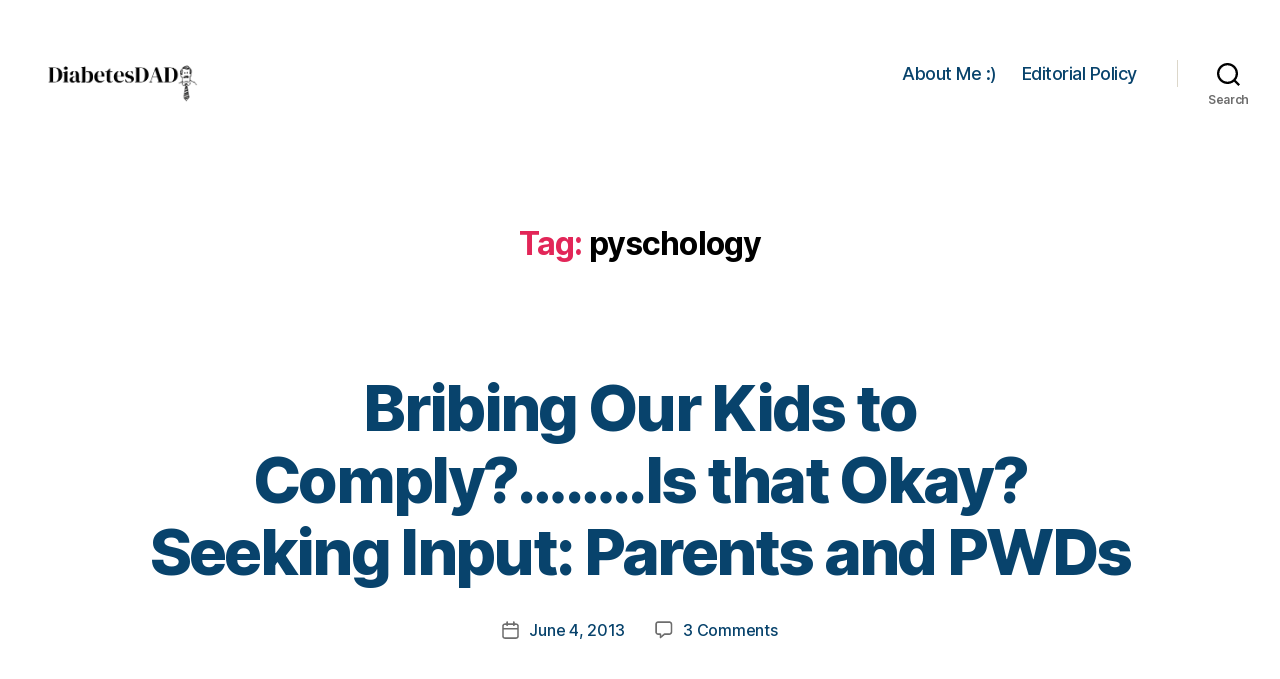

--- FILE ---
content_type: text/css
request_url: https://diabetesdad.org/wp-content/themes/twentytwenty/style.css?ver=2.4
body_size: 121870
content:
/*
Theme Name: Twenty Twenty
Text Domain: twentytwenty
Version: 2.4
Tested up to: 6.4
Requires at least: 4.7
Requires PHP: 5.2.4
Description: Our default theme for 2020 is designed to take full advantage of the flexibility of the block editor. Organizations and businesses have the ability to create dynamic landing pages with endless layouts using the group and column blocks. The centered content column and fine-tuned typography also makes it perfect for traditional blogs. Complete editor styles give you a good idea of what your content will look like, even before you publish. You can give your site a personal touch by changing the background colors and the accent color in the Customizer. The colors of all elements on your site are automatically calculated based on the colors you pick, ensuring a high, accessible color contrast for your visitors.
Tags: blog, one-column, custom-background, custom-colors, custom-logo, custom-menu, editor-style, featured-images, footer-widgets, full-width-template, rtl-language-support, sticky-post, theme-options, threaded-comments, translation-ready, block-patterns, block-styles, wide-blocks, accessibility-ready
Author: the WordPress team
Author URI: https://wordpress.org/
Theme URI: https://wordpress.org/themes/twentytwenty/
License: GNU General Public License v2 or later
License URI: http://www.gnu.org/licenses/gpl-2.0.html

All files, unless otherwise stated, are released under the GNU General Public
License version 2.0 (http://www.gnu.org/licenses/gpl-2.0.html)

This theme, like WordPress, is licensed under the GPL.
Use it to make something cool, have fun, and share what you've learned
with others.
*/

/*--------------------------------------------------------------
>>> TABLE OF CONTENTS:
----------------------------------------------------------------

	0. 	CSS Reset
	1. 	Document Setup
	2. 	Element Base
	3. 	Helper Classes
	4. 	Site Header
	5. 	Menu Modal
	6. 	Search Modal
	7. 	Page Templates
		a. 	Template: Cover Template
		c. 	Template: Full Width
	8.  Post: Archive
	9.  Post: Single
	10. Blocks
	11. Entry Content
	12. Comments
	13. Site Pagination
	14. Error 404
	15. Widgets
	16. Site Footer
	17. Media Queries

----------------------------------------------------------------------------- */


/* -------------------------------------------------------------------------- */

/*	0. CSS Reset
/* -------------------------------------------------------------------------- */


html,
body {
	border: none;
	margin: 0;
	padding: 0;
}

h1,
h2,
h3,
h4,
h5,
h6,
p,
blockquote,
address,
big,
cite,
code,
em,
font,
img,
small,
strike,
sub,
sup,
li,
ol,
ul,
fieldset,
form,
label,
legend,
button,
table,
caption,
tr,
th,
td {
	border: none;
	font-size: inherit;
	line-height: inherit;
	margin: 0;
	padding: 0;
	text-align: inherit;
}

blockquote::before,
blockquote::after {
	content: "";
}


/* -------------------------------------------------------------------------- */

/*	1. Document Setup
/* -------------------------------------------------------------------------- */


html {
	font-size: 62.5%; /* 1rem = 10px */
	scroll-behavior: smooth;
}

@media (prefers-reduced-motion: reduce) {
	html {
		scroll-behavior: auto;
	}
}

body {
	background: #f5efe0;
	box-sizing: border-box;
	color: #000;
	font-family: -apple-system, BlinkMacSystemFont, "Helvetica Neue", Helvetica, sans-serif;
	font-size: 1.8rem;
	letter-spacing: -0.015em;
	text-align: left;
}

@supports ( font-variation-settings: normal ) {

	body {
		font-family: "Inter var", -apple-system, BlinkMacSystemFont, "Helvetica Neue", Helvetica, sans-serif;
	}
}

*,
*::before,
*::after {
	box-sizing: inherit;
	-webkit-font-smoothing: antialiased;
	word-break: break-word;
	word-wrap: break-word;
}

#site-content {
	overflow: hidden;
}


/* Clearing ---------------------------------- */

.group::after,
.entry-content::after {
	clear: both;
	content: "";
	display: block;
}


/* Base Transitions -------------------------- */

a,
path {
	transition: all 0.15s linear;
}


/* Screen Reader Text ------------------------ */

.screen-reader-text {
	border: 0;
	clip: rect(1px, 1px, 1px, 1px);
	-webkit-clip-path: inset(50%);
	clip-path: inset(50%);
	height: 1px;
	margin: -1px;
	overflow: hidden;
	padding: 0;
	position: absolute !important;
	width: 1px;
	word-wrap: normal !important;
	word-break: normal;
}

.screen-reader-text:focus {
	background-color: #f1f1f1;
	border-radius: 3px;
	box-shadow: 0 0 2px 2px rgba(0, 0, 0, 0.6);
	clip: auto !important;
	-webkit-clip-path: none;
	clip-path: none;
	color: #21759b;
	display: block;
	font-size: 0.875rem;
	font-weight: 700;
	height: auto;
	right: 5px;
	line-height: normal;
	padding: 15px 23px 14px;
	text-decoration: none;
	top: 5px;
	width: auto;
	z-index: 100000;
}


/* Skip Link --------------------------------- */

.skip-link {
	left: -9999rem;
	top: 2.5rem;
	z-index: 999999999;
	text-decoration: underline;
}

.skip-link:focus {
	display: block;
	left: 6px;
	top: 7px;
	font-size: 14px;
	font-weight: 600;
	text-decoration: none;
	line-height: normal;
	padding: 15px 23px 14px;
	z-index: 100000;
	right: auto;
}


/* Fonts ------------------------------------- */

/*
 * Chrome renders extra-wide &nbsp; characters for the Hoefler Text font.
 * This results in a jumping cursor when typing in both the classic editor and
 * block editor. The following font-face override fixes the issue by manually
 * inserting a custom font that includes just a Hoefler Text space replacement
 * for that character instead.
 */
@font-face {
	font-family: NonBreakingSpaceOverride;
	src: url([data-uri]) format("woff2"), url([data-uri]) format("woff");
}

/* ----------------------------------------------
Inter variable font. Usage:

@supports (font-variation-settings: normal) {
	html { font-family: 'Inter var', sans-serif; }
}
---------------------------------------------- */

@font-face {
	font-family: "Inter var";
	font-weight: 100 900; /* stylelint-disable-line font-weight-notation */
	font-style: normal;
	font-display: swap;
	src: url(./assets/fonts/inter/Inter-upright-var.woff2) format("woff2");
}

@font-face {
	font-family: "Inter var";
	font-weight: 100 900; /* stylelint-disable-line font-weight-notation */
	font-style: italic;
	font-display: swap;
	src: url(./assets/fonts/inter/Inter-italic-var.woff2) format("woff2");
}


/* Accessibility Settings -------------------- */

@media ( prefers-reduced-motion: reduce ) {

	* {
		animation-duration: 0s !important;
		transition-duration: 0s !important;
	}
}


/* -------------------------------------------------------------------------- */

/*	2. Element Base
/* ---------------------------------------------*---------------------------- */


main {
	display: block;
}

h1,
h2,
h3,
h4,
h5,
h6,
.faux-heading {
	font-feature-settings: "lnum";
	font-variant-numeric: lining-nums;
	font-weight: 700;
	letter-spacing: -0.0415625em;
	line-height: 1.25;
	margin: 3.5rem 0 2rem;
}

h1,
.heading-size-1 {
	font-size: 3.6rem;
	font-weight: 800;
	line-height: 1.138888889;
}

h2,
.heading-size-2 {
	font-size: 3.2rem;
}

h3,
.heading-size-3 {
	font-size: 2.8rem;
}

h4,
.heading-size-4 {
	font-size: 2.4rem;
}

h5,
.heading-size-5 {
	font-size: 2.1rem;
}

h6,
.heading-size-6 {
	font-size: 1.6rem;
	letter-spacing: 0.03125em;
	text-transform: uppercase;
}

p {
	line-height: 1.5;
	margin: 0 0 1em 0;
}

em,
i,
q,
dfn {
	font-style: italic;
}

em em,
em i,
i em,
i i,
cite em,
cite i {
	font-weight: bolder;
}

big {
	font-size: 1.2em;
}

small {
	font-size: 0.75em;
}

b,
strong {
	font-weight: 700;
}

ins {
	text-decoration: underline;
}

sub,
sup {
	font-size: 75%;
	line-height: 0;
	position: relative;
	vertical-align: baseline;
}

sup {
	top: -0.5em;
}

sub {
	bottom: -0.25em;
}

abbr,
acronym {
	cursor: help;
}

address {
	line-height: 1.5;
	margin: 0 0 2rem 0;
}

hr {
	border-style: solid;
	border-width: 0.1rem 0 0 0;
	border-color: #dcd7ca;
	margin: 4rem 0;
}

.entry-content hr,
hr.styled-separator {
	background: linear-gradient(to left, currentColor calc(50% - 16px), transparent calc(50% - 16px), transparent calc(50% + 16px), currentColor calc(50% + 16px));
	background-color: transparent !important;
	border: none;
	height: 0.1rem;
	overflow: visible;
	position: relative;
}

.entry-content hr:not(.has-background),
hr.styled-separator {
	color: #6d6d6d;
}

.entry-content hr::before,
.entry-content hr::after,
hr.styled-separator::before,
hr.styled-separator::after {
	background: currentColor;
	content: "";
	display: block;
	height: 1.6rem;
	position: absolute;
	top: calc(50% - 0.8rem);
	transform: rotate(22.5deg);
	width: 0.1rem;
}

.entry-content hr::before,
hr.styled-separator::before {
	left: calc(50% - 0.5rem);
}

.entry-content hr::after,
hr.styled-separator::after {
	right: calc(50% - 0.5rem);
}

a {
	color: #cd2653;
	text-decoration: underline;
}

a:hover,
a:focus {
	text-decoration: none;
}


/* Lists ------------------------------------- */

ul,
ol {
	margin: 0 0 3rem 3rem;
}

ul {
	list-style: disc;
}

ul ul {
	list-style: circle;
}

ul ul ul {
	list-style: square;
}

ol {
	list-style: decimal;
}

ol ol {
	list-style: lower-alpha;
}

ol ol ol {
	list-style: lower-roman;
}

li {
	line-height: 1.5;
	margin: 0.5rem 0 0 2rem;
}

li > ul,
li > ol {
	margin: 1rem 0 0 2rem;
}

.reset-list-style,
.reset-list-style ul,
.reset-list-style ol {
	list-style: none;
	margin: 0;
}

.reset-list-style li {
	margin: 0;
}

dt,
dd {
	line-height: 1.5;
}

dt {
	font-weight: 700;
}

dt + dd {
	margin-top: 0.5rem;
}

dd + dt {
	margin-top: 1.5rem;
}


/* Quotes ------------------------------------ */

blockquote {
	border-color: #cd2653;
	border-style: solid;

	/*rtl:ignore*/
	border-width: 0 0 0 0.2rem;
	color: inherit;
	font-size: 1em;
	margin: 4rem 0;

	/*rtl:ignore*/
	padding: 0.5rem 0 0.5rem 2rem;
}

cite {
	color: #6d6d6d;
	font-size: 1.4rem;
	font-style: normal;
	font-weight: 600;
	line-height: 1.25;
}

blockquote cite {
	display: block;
	margin: 2rem 0 0 0;
}

blockquote p:last-child {
	margin: 0;
}


/* Code -------------------------------------- */

code,
kbd,
pre,
samp {
	font-family: monospace;
	font-size: 0.9em;
	padding: 0.4rem 0.6rem;
}

code,
kbd,
samp {
	background: rgba(0, 0, 0, 0.075);
	border-radius: 0.2rem;
}

pre {
	border: 0.1rem solid #dcd7ca;
	line-height: 1.5;
	margin: 4rem 0;
	overflow: auto;
	padding: 3rem 2rem;
	text-align: left;
}

pre code {
	background: transparent;
	padding: 0;
}


/* Media ------------------------------------- */

figure {
	display: block;
	margin: 0;
}

iframe {
	display: block;
	max-width: 100%;
}

video {
	display: block;
}

svg,
img,
embed,
object {
	display: block;
	height: auto;
	max-width: 100%;
}

figcaption,
.wp-caption-text {
	color: #6d6d6d;
	display: block;
	font-size: 1.5rem;
	font-weight: 500;
	line-height: 1.2;
	margin-top: 1.5rem;
}

figcaption a,
.wp-caption-text a {
	color: inherit;
}

blockquote.instagram-media,
iframe.instagram-media {
	margin: auto !important;
}


/* GALLERIES */

.gallery {
	display: flex;
	flex-wrap: wrap;
	margin: 3em 0 3em -0.8em;
	width: calc(100% + 1.6em);
}

.gallery-item {
	margin: 0.8em 0;
	padding: 0 0.8em;
	width: 100%;
}

.gallery-caption {
	display: block;
	margin-top: 0.8em;
}


/* Inputs ------------------------------------ */

fieldset {
	border: 0.2rem solid #dcd7ca;
	padding: 2rem;
}

legend {
	font-size: 0.85em;
	font-weight: 700;
	padding: 0 1rem;
}

label {
	display: block;
	font-size: 1.6rem;
	font-weight: 400;
	margin: 0 0 0.5rem 0;
}

label.inline,
input[type="checkbox"] + label {
	display: inline;
	font-weight: 400;
	margin-left: 0.5rem;
}

input[type="checkbox"] {
	-webkit-appearance: none;
	-moz-appearance: none;
	position: relative;
	top: 2px;
	display: inline-block;
	margin: 0;
	width: 1.5rem;
	min-width: 1.5rem;
	height: 1.5rem;
	background: #fff;
	border-radius: 0;
	border-style: solid;
	border-width: 0.1rem;
	border-color: #dcd7ca;
	box-shadow: none;
	cursor: pointer;
}

input[type="checkbox"]:checked::before {
	/* Use the "Yes" SVG Dashicon */
	content: url("data:image/svg+xml;utf8,%3Csvg%20xmlns%3D%27http%3A%2F%2Fwww.w3.org%2F2000%2Fsvg%27%20viewBox%3D%270%200%2020%2020%27%3E%3Cpath%20d%3D%27M14.83%204.89l1.34.94-5.81%208.38H9.02L5.78%209.67l1.34-1.25%202.57%202.4z%27%20fill%3D%27%23000000%27%2F%3E%3C%2Fsvg%3E");
	position: absolute;
	display: inline-block;
	margin: -0.1875rem 0 0 -0.25rem;
	height: 1.75rem;
	width: 1.75rem;
}

input,
textarea,
button,
.button,
.faux-button,
.wp-block-button__link,
.wp-block-file__button {
	font-family: -apple-system, BlinkMacSystemFont, "Helvetica Neue", Helvetica, sans-serif;
	line-height: 1;
}

@supports ( font-variation-settings: normal ) {

	input,
	textarea,
	button,
	.button,
	.faux-button,
	.faux-button.more-link,
	.wp-block-button__link,
	.wp-block-file__button {
		font-family: "Inter var", -apple-system, BlinkMacSystemFont, "Helvetica Neue", Helvetica, sans-serif;
	}
}

input,
textarea {
	border-color: #dcd7ca;
	color: #000;
}

code,
input[type="url"],
input[type="email"],
input[type="tel"] {

	/*rtl:ignore*/
	direction: ltr;
}

input[type="text"],
input[type="password"],
input[type="email"],
input[type="url"],
input[type="date"],
input[type="month"],
input[type="time"],
input[type="datetime"],
input[type="datetime-local"],
input[type="week"],
input[type="number"],
input[type="search"],
input[type="tel"],
input[type="color"],
textarea {
	-webkit-appearance: none;
	-moz-appearance: none;
	background: #fff;
	border-radius: 0;
	border-style: solid;
	border-width: 0.1rem;
	box-shadow: none;
	display: block;
	font-size: 1.6rem;
	letter-spacing: -0.015em;
	margin: 0;
	max-width: 100%;
	padding: 1.5rem 1.8rem;
	width: 100%;
}

input[type="number"] {
	padding-right: 0.5rem;
}

select {
	font-size: 1em;
}

textarea {
	height: 12rem;
	line-height: 1.5;
	width: 100%;
}

input::-webkit-input-placeholder {
	line-height: normal;
}

input:-ms-input-placeholder {
	line-height: normal;
}

input::-moz-placeholder {
	line-height: revert; /* Reset to the value from the user-agent stylesheet. */
}

input[type="search"]::-webkit-search-decoration,
input[type="search"]::-webkit-search-cancel-button,
input[type="search"]::-webkit-search-results-button,
input[type="search"]::-webkit-search-results-decoration {
	display: none;
}

button,
.button,
.faux-button,
.wp-block-button__link,
.wp-block-file .wp-block-file__button,
input[type="button"],
input[type="reset"],
input[type="submit"] {
	-webkit-appearance: none;
	-moz-appearance: none;
	background: #cd2653;
	border: none;
	border-radius: 0;
	color: #fff;
	cursor: pointer;
	display: inline-block;
	font-size: 1.5rem;
	font-weight: 600;
	letter-spacing: 0.0333em;
	line-height: 1.25;
	margin: 0;
	opacity: 1;
	padding: 1.1em 1.44em;
	text-align: center;
	text-decoration: none;
	text-transform: uppercase;
	transition: opacity 0.15s linear;
}

button:focus,
button:hover,
.button:focus,
.button:hover,
.faux-button:focus,
.faux-button:hover,
.wp-block-button .wp-block-button__link:focus,
.wp-block-button .wp-block-button__link:hover,
.wp-block-file .wp-block-file__button:focus,
.wp-block-file .wp-block-file__button:hover,
input[type="button"]:focus,
input[type="button"]:hover,
input[type="reset"]:focus,
input[type="reset"]:hover,
input[type="submit"]:focus,
input[type="submit"]:hover {
	text-decoration: underline;
}

input[type="text"]:focus,
input[type="email"]:focus,
input[type="url"]:focus,
input[type="password"]:focus,
input[type="number"]:focus,
input[type="tel"]:focus,
input[type="range"]:focus,
input[type="date"]:focus,
input[type="month"]:focus,
input[type="week"]:focus,
input[type="time"]:focus,
input[type="datetime"]:focus,
input[type="datetime-local"]:focus,
input[type="color"]:focus,
textarea:focus {
	border-color: currentColor;
}

input[type="search"]:focus {
	outline: thin dotted;
	outline-offset: -4px;
}

/* Tables ------------------------------------ */

table {
	border: 0.1rem solid #dcd7ca;
	border-collapse: collapse;
	border-spacing: 0;
	empty-cells: show;
	font-size: 1.6rem;
	margin: 4rem 0;
	max-width: 100%;
	overflow: hidden;
	width: 100%;
}

.alignleft > table {
	margin: 0;
}

.alignright > table {
	margin: 0;
}

th,
td {
	border: 0.1rem solid #dcd7ca;
	line-height: 1.4;
	margin: 0;
	overflow: visible;
	padding: 0.5em;
}

caption {
	background: #dcd7ca;
	font-weight: 600;
	padding: 0.5em;
	text-align: center;
}

thead {
	vertical-align: bottom;
	white-space: nowrap;
}

th {
	font-weight: 700;
}


/* -------------------------------------------------------------------------- */

/*	3. Helper Classes
/* -------------------------------------------------------------------------- */


/* Layout ------------------------------------ */

.no-margin {
	margin: 0;
}

.no-padding {
	padding: 0;
}

.screen-height {
	min-height: 100vh;
}

.admin-bar .screen-height {
	min-height: calc(100vh - 32px);
}

@media (max-width: 782px) {

	.admin-bar .screen-height {
		min-height: calc(100vh - 46px);
	}
}

.screen-width {
	position: relative;
	left: calc(50% - 50vw);
	width: 100vw;
}

/* Sections ---------------------------------- */

section {
	padding: 5rem 0;
	width: 100%;
}

.section-inner {
	margin-left: auto;
	margin-right: auto;
	max-width: 120rem;
	width: calc(100% - 4rem);
}

.section-inner.max-percentage {
	width: 100%;
}

.section-inner.thin {
	max-width: 58rem;
}

.section-inner.small {
	max-width: 80rem;
}

.section-inner.medium {
	max-width: 100rem;
}

.section-inner.no-margin {
	margin: 0;
}


/* Toggles ----------------------------------- */

.toggle {
	-moz-appearance: none;
	-webkit-appearance: none;
	color: inherit;
	cursor: pointer;
	font-family: inherit;
	position: relative;
	-webkit-touch-callout: none;
	-webkit-user-select: none;
	-khtml-user-select: none;
	-moz-user-select: none;
	-ms-user-select: none;
	text-align: inherit;
	user-select: none;
}

button.toggle {
	background: none;
	border: none;
	box-shadow: none;
	border-radius: 0;
	font-size: inherit;
	font-weight: 400;
	letter-spacing: inherit;
	padding: 0;
	text-transform: none;
}

/* Hiding and Showing ------------------------ */

.js .show-js {
	display: block !important;
}

.js .hide-js {
	display: none !important;
}

.no-js .show-no-js {
	display: block !important;
}

.no-js .hide-no-js {
	display: none !important;
}


/* Typography -------------------------------- */

.font-size-xl {
	font-size: 1.25em;
}

.font-size-xs {
	font-size: 0.8em;
}

.no-select {
	-webkit-touch-callout: none;
	-webkit-user-select: none;
	-moz-user-select: none;
	-ms-user-select: none;
	user-select: none;
}


/* Colors ------------------------------------ */

/* COLOR */

.color-accent,
.color-accent-hover:focus,
.color-accent-hover:hover {
	color: #cd2653;
}

/* BACKGROUND COLOR */

.bg-accent,
.bg-accent-hover:focus,
.bg-accent-hover:hover {
	background-color: #cd2653;
}

/* BORDER COLOR */

.border-color-accent,
.border-color-accent-hover:focus,
.border-color-accent-hover:hover {
	border-color: #cd2653;
}

/* FILL COLOR */

.fill-children-accent,
.fill-children-accent * {
	fill: #cd2653;
}

.fill-children-current-color,
.fill-children-current-color * {
	fill: currentColor;
}


/* Opacity ----------------------------------- */

.opacity-0 {
	opacity: 0;
}

.opacity-5 {
	opacity: 0.05;
}

.opacity-10 {
	opacity: 0.1;
}

.opacity-15 {
	opacity: 0.15;
}

.opacity-20 {
	opacity: 0.2;
}

.opacity-25 {
	opacity: 0.25;
}

.opacity-30 {
	opacity: 0.3;
}

.opacity-35 {
	opacity: 0.35;
}

.opacity-40 {
	opacity: 0.4;
}

.opacity-45 {
	opacity: 0.45;
}

.opacity-50 {
	opacity: 0.5;
}

.opacity-55 {
	opacity: 0.55;
}

.opacity-60 {
	opacity: 0.6;
}

.opacity-65 {
	opacity: 0.65;
}

.opacity-70 {
	opacity: 0.7;
}

.opacity-75 {
	opacity: 0.75;
}

.opacity-80 {
	opacity: 0.8;
}

.opacity-85 {
	opacity: 0.85;
}

.opacity-90 {
	opacity: 0.9;
}

.blend-mode-exclusion {
	mix-blend-mode: exclusion;
}

.blend-mode-hue {
	mix-blend-mode: hue;
}

.blend-mode-saturation {
	mix-blend-mode: saturation;
}

.blend-mode-color {
	mix-blend-mode: color;
}

.blend-mode-luminosity {
	mix-blend-mode: luminosity;
}


/* Image Classes ----------------------------- */

.bg-image {
	background-position: center;
	background-repeat: no-repeat;
	background-size: cover;
}

.bg-attachment-fixed {
	background-attachment: fixed;
}

@supports ( -webkit-overflow-scrolling: touch ) {

	.bg-attachment-fixed {
		background-attachment: scroll;
	}
}

@media ( prefers-reduced-motion: reduce ) {

	.bg-attachment-fixed {
		background-attachment: scroll;
	}
}

.wp-block-image.is-resized {
	margin-left: auto;
	margin-right: auto;
}

/* Search Form ------------------------------- */

.search-form {
	align-items: stretch;
	display: flex;
	flex-wrap: nowrap;
	margin: 0 0 -0.8rem -0.8rem;
}

.search-form .search-field,
.search-form .search-submit {
	margin: 0 0 0.8rem 0.8rem;
}

.search-form label {
	align-items: stretch;
	display: flex;
	font-size: inherit;
	margin: 0;
	width: 100%;
}

.search-form .search-field {
	width: 100%;
}

.search-form .search-submit {
	flex-shrink: 0;
}

.search-form .search-submit:focus,
.search-form .search-submit:hover {
	text-decoration: none;
}


/* Social Icons ------------------------------ */

ul.social-icons {
	display: flex;
	flex-wrap: wrap;
	margin: -0.9rem 0 0 -0.9rem;
	width: calc(100% + 0.9rem);
}

ul.social-icons li {
	margin: 0.9rem 0 0 0.9rem;
}

.social-icons a {
	align-items: center;
	background: #cd2653;
	border-radius: 50%;
	color: #fff;
	display: flex;
	height: 4.4rem;
	justify-content: center;
	padding: 0;
	text-decoration: none;
	transition: transform 0.15s ease-in-out;
	width: 4.4rem;
}

.social-icons a:focus,
.social-icons a:hover {
	transform: scale(1.1);
	text-decoration: none;
}


/* Cover Modals ------------------------------ */

.cover-modal {
	display: none;
	-ms-overflow-style: none;
	overflow: -moz-scrollbars-none;
}

.cover-modal::-webkit-scrollbar {
	display: none !important;
}

.cover-modal.show-modal {
	display: block;
	cursor: pointer;
}

.cover-modal.show-modal > * {
	cursor: default;
}


/* -------------------------------------------------------------------------- */

/*	4.	Site Header
/* -------------------------------------------------------------------------- */


#site-header {
	background: #fff;
	position: relative;
}

.header-inner {
	max-width: 168rem;
	padding: 3.15rem 0;
	z-index: 100;
}

/* Header Titles ----------------------------- */

.header-titles-wrapper {
	align-items: center;
	display: flex;
	justify-content: center;
	padding: 0 4rem;
	text-align: center;
}

body:not(.enable-search-modal) .header-titles-wrapper {
	justify-content: flex-start;
	padding-left: 0;
	text-align: left;
}

.site-title,
.site-logo,
.site-description {
	margin: 0;
}

.site-title {
	font-size: 2.1rem;
	font-weight: 600;
	line-height: 1;
}

.site-title a {
	color: inherit;
	display: block;
	text-decoration: none;
}

.site-title a:hover,
.site-title a:focus {
	text-decoration: underline;
}

.site-description {
	margin-top: 1rem;
	color: #6d6d6d;
	font-size: 1.8rem;
	font-weight: 500;
	display: none;
	letter-spacing: -0.0311em;
	transition: all 0.15s linear;
}

.site-logo a,
.site-logo img {
	display: block;
}

.header-titles .site-logo .site-logo {
	margin: 0;
}

.site-logo img {
	max-height: 6rem;
	margin: 0 auto;
	width: auto;
}

body:not(.enable-search-modal) .site-logo img {
	margin: 0;
}

/* Overlay Header ---------------------------- */

.overlay-header #site-header {
	background: transparent;
	margin: 0;
	position: absolute;
	left: 0;
	right: 0;
	top: 0;
	z-index: 2;
}

.overlay-header .header-inner {
	color: #fff;
}

.overlay-header .site-description,
.overlay-header .toggle {
	color: inherit;
}

.overlay-header .header-inner .toggle-wrapper::before {
	background-color: currentColor;
	opacity: 0.25;
}

.admin-bar.overlay-header #site-header {
	top: 32px;
}

@media (max-width: 782px) {

	.admin-bar.overlay-header #site-header {
		top: 46px;
	}
}

/* Header Navigation ------------------------- */

.header-navigation-wrapper {
	display: none;
}

/* Header Toggles ---------------------------- */

.header-toggles {
	display: none;
}

.header-inner .toggle {
	align-items: center;
	display: flex;
	overflow: visible;
	padding: 0 2rem;
}

.header-inner .toggle svg {
	display: block;
	position: relative;
	z-index: 1;
}

.header-inner .toggle path {
	fill: currentColor;
}

.toggle-inner {
	display: flex;
	justify-content: center;
	height: 2.3rem;
	position: relative;
}

.toggle-icon {
	display: block;
	overflow: hidden;
}

.toggle-inner .toggle-text {
	color: #6d6d6d;
	font-size: 1rem;
	font-weight: 600;
	position: absolute;
	top: calc(100% + 0.5rem);
	width: auto;
	white-space: nowrap;
	word-break: break-all;
}

.overlay-header .toggle-text {
	color: inherit;
}

.header-inner .toggle:focus .toggle-text,
.header-inner .toggle:hover .toggle-text {
	text-decoration: underline;
}

/* Search Toggle ----------------------------- */

.search-toggle {
	position: absolute;
	bottom: 0;
	left: 0;
	top: 0;
}

.search-toggle .toggle-icon,
.search-toggle svg {
	height: 2.5rem;
	max-width: 2.3rem;
	width: 2.3rem;
}

/* Navigation Toggle ------------------------- */

.nav-toggle {
	position: absolute;
	bottom: 0;
	right: 0;
	top: 0;
	width: 6.6rem;
}

.nav-toggle .toggle-icon,
.nav-toggle svg {
	height: 0.8rem;
	width: 2.6rem;
}

.nav-toggle .toggle-inner {
	padding-top: 0.8rem;
}

/* Primary Menu ---------------------------- */

.primary-menu-wrapper {
	display: none;
}

ul.primary-menu {
	display: flex;
	font-size: 1.8rem;
	font-weight: 500;
	letter-spacing: -0.0277em;
	flex-wrap: wrap;
	justify-content: flex-end;
	margin: -0.8rem 0 0 -1.6rem;
}

.primary-menu .icon {
	display: block;
	height: 0.7rem;
	position: absolute;
	pointer-events: none;
	transform: rotate(-45deg);
	width: 1.3rem;
}

.primary-menu .icon::before,
.primary-menu .icon::after {
	content: "";
	display: block;
	background-color: currentColor;
	position: absolute;
	bottom: calc(50% - 0.1rem);
	left: 0;
}

.primary-menu .icon::before {
	height: 0.9rem;
	width: 0.2rem;
}

.primary-menu .icon::after {
	height: 0.2rem;
	width: 0.9rem;
}

.primary-menu li {
	font-size: inherit;
	line-height: 1.25;
	position: relative;
}

.primary-menu > li {
	margin: 0.8rem 0 0 1.6rem;
}

.primary-menu > li.menu-item-has-children > a {
	padding-right: 2rem;
}

.primary-menu > li > .icon {
	right: -0.5rem;
	top: calc(50% - 0.4rem);
}

.primary-menu a {
	color: inherit;
	display: block;
	line-height: 1.2;
	text-decoration: none;
	word-break: normal;
	word-wrap: normal;
}

.primary-menu a:hover,
.primary-menu a:focus,
.primary-menu .current_page_ancestor {
	text-decoration: underline;
}

.primary-menu li.current-menu-item > a,
.primary-menu li.current-menu-item > .link-icon-wrapper > a {
	text-decoration: underline;
}

.primary-menu li.current-menu-item > a:hover,
.primary-menu li.current-menu-item > .link-icon-wrapper > a:hover,
.primary-menu li.current-menu-item > a:focus,
.primary-menu li.current-menu-item > .link-icon-wrapper > a:focus {
	text-decoration: none;
}

/* SUB MENU */

.primary-menu ul {
	background: #000;
	border-radius: 0.4rem;
	color: #fff;
	font-size: 1.7rem;
	opacity: 0;
	padding: 1rem 0;
	position: absolute;
	right: 9999rem;
	top: calc(100% + 2rem);
	transition: opacity 0.15s linear, transform 0.15s linear, right 0s 0.15s;
	transform: translateY(0.6rem);
	width: 20rem;
	z-index: 1;
}

.primary-menu li.menu-item-has-children:hover > ul,
.primary-menu li.menu-item-has-children:focus > ul,
.primary-menu li.menu-item-has-children.focus > ul {
	right: 0;
	opacity: 1;
	transform: translateY(0);
	transition: opacity 0.15s linear, transform 0.15s linear;
}

.primary-menu ul::before,
.primary-menu ul::after {
	content: "";
	display: block;
	position: absolute;
	bottom: 100%;
}

.primary-menu ul::before {
	height: 2rem;
	left: 0;
	right: 0;
}

.primary-menu ul::after {
	border: 0.8rem solid transparent;
	border-bottom-color: #000;
	right: 1.8rem;
}

.primary-menu ul a {
	background: transparent;
	border: none;
	color: inherit;
	display: block;
	padding: 1rem 2rem;
	transition: background-color 0.15s linear;
	width: 100%;
}

.primary-menu ul li.menu-item-has-children > a {
	padding-right: 4.5rem;
}

.primary-menu ul li.menu-item-has-children .icon {
	position: absolute;
	right: 1.5rem;
	top: calc(50% - 0.5rem);
}

/* DEEP DOWN */

.primary-menu ul ul {
	top: -1rem;
}

.primary-menu ul li.menu-item-has-children:hover > ul,
.primary-menu ul li.menu-item-has-children:focus > ul,
.primary-menu ul li.menu-item-has-children.focus > ul {
	right: calc(100% + 2rem);
}

.primary-menu ul ul::before {
	bottom: 0;
	height: auto;
	left: auto;
	right: -2rem;
	top: 0;
	width: 2rem;
}

.primary-menu ul ul::after {
	border-bottom-color: transparent;

	/*rtl:ignore*/
	border-left-color: #000;
	bottom: auto;
	right: -1.6rem;
	top: 2rem;
}

.rtl .primary-menu ul ul::after {
	transform: rotate(180deg);
}

/*
 * Enable nav submenu expansion with tapping on arrows on large-viewport
 * touch interfaces (e.g. tablets or laptops with touch screens).
 * These rules are supported by all browsers (>IE11) and when JS is disabled.
 */
@media (any-pointer: coarse) {

	.primary-menu > li.menu-item-has-children > a {
		padding-right: 0;
		margin-right: 2rem;
	}

	.primary-menu ul li.menu-item-has-children > a {
		margin-right: 4.5rem;
		padding-right: 0;
		width: unset;
	}

}

/* Repeat previous rules for IE11 (when JS enabled for polyfill). */
body.touch-enabled .primary-menu > li.menu-item-has-children > a {
	padding-right: 0;
	margin-right: 2rem;
}

body.touch-enabled .primary-menu ul li.menu-item-has-children > a {
	margin-right: 4.5rem;
	padding-right: 0;
	width: unset;
}

/* -------------------------------------------------------------------------- */

/*	5. Menu Modal
/* -------------------------------------------------------------------------- */


.menu-modal {
	background: #fff;
	display: none;
	opacity: 0;
	overflow-y: auto;
	overflow-x: hidden;
	position: fixed;
	bottom: 0;
	left: -99999rem;
	right: 99999rem;
	top: 0;
	transition: opacity 0.25s ease-in, left 0s 0.25s, right 0s 0.25s;
	z-index: 99;
}

.admin-bar .menu-modal {
	top: 32px;
}

@media (max-width: 782px) {

	.admin-bar .menu-modal {
		top: 46px;
	}
}

.menu-modal.show-modal {
	display: flex;
}

.menu-modal.active {
	left: 0;
	opacity: 1;
	right: 0;
	transition: opacity 0.25s ease-out;
}

.menu-modal-inner {
	background: #fff;
	display: flex;
	justify-content: stretch;
	overflow: auto;
	-ms-overflow-style: auto;
	width: 100%;
}

.menu-wrapper {
	display: flex;
	flex-direction: column;
	justify-content: space-between;
	position: relative;
}

button.close-nav-toggle {
	align-items: center;
	display: flex;
	font-size: 1.6rem;
	font-weight: 500;
	justify-content: flex-end;
	padding: 3.1rem 0;
	width: 100%;
}

button.close-nav-toggle svg {
	height: 1.6rem;
	width: 1.6rem;
}

button.close-nav-toggle .toggle-text {
	margin-right: 1.6rem;
}

.menu-modal .menu-top {
	flex-shrink: 0;
}


/* Main Menu --------------------------------- */

.modal-menu {
	position: relative;
	left: calc(50% - 50vw);
	width: 100vw;
}

.modal-menu li {
	border-color: #dedfdf;
	border-style: solid;
	border-width: 0.1rem 0 0 0;
	display: flex;
	flex-wrap: wrap;
	line-height: 1;
	justify-content: flex-start;
	margin: 0;
}

.modal-menu > li > a,
.modal-menu > li > .ancestor-wrapper > a {
	font-size: 2rem;
	font-weight: 700;
	letter-spacing: -0.0375em;
}

.modal-menu > li:last-child {
	border-bottom-width: 0.1rem;
}

.modal-menu .ancestor-wrapper {
	display: flex;
	justify-content: space-between;
	width: 100%;
}

.modal-menu a {
	display: block;
	padding: 2rem 2.5rem;
	text-decoration: none;
	width: 100%;
}

.modal-menu a:focus,
.modal-menu a:hover,
.modal-menu li.current-menu-item > .ancestor-wrapper > a,
.modal-menu li.current_page_ancestor > .ancestor-wrapper > a {
	text-decoration: underline;
}

button.sub-menu-toggle {
	border-left: 0.1rem solid #dedfdf;
	flex-shrink: 0;
	margin: 1rem 0;
	padding: 0 2.5rem;
}

button.sub-menu-toggle svg {
	height: 0.9rem;
	transition: transform 0.15s linear;
	width: 1.5rem;
}

button.sub-menu-toggle.active svg {
	transform: rotate(180deg);
}

.modal-menu ul {
	display: none;
	margin: 0;
	width: 100%;
}

.modal-menu ul li {
	border-left-width: 1rem;
}

.modal-menu ul li a {
	color: inherit;
	font-weight: 500;
}

/* Main menu animation ----------------------- */

.menu-wrapper .menu-item {
	position: relative;
}

.menu-wrapper .active {
	display: block;
}

.menu-wrapper.is-toggling {
	pointer-events: none;
}

.menu-wrapper.is-toggling .menu-item {
	position: absolute;
	top: 0;
	left: 0;
	margin: 0;
	width: 100%;
}

.menu-wrapper.is-toggling .menu-bottom .social-menu .menu-item {
	width: auto;
}

.menu-wrapper.is-animating .menu-item,
.menu-wrapper.is-animating .toggling-target {
	transition-duration: 250ms;
}

.menu-wrapper.is-animating .menu-item {
	transition-property: transform;
}

.menu-wrapper.is-toggling .toggling-target {
	display: block;
	position: absolute;
	top: 0;
	left: 0;
	opacity: 1;
}

.menu-wrapper.is-toggling .toggling-target.active {
	opacity: 0;
}

.menu-wrapper.is-animating.is-toggling .toggling-target {
	display: block;
	transition-property: opacity;
	opacity: 0;
}

.menu-wrapper.is-animating.is-toggling .toggling-target.active {
	opacity: 1;
}

.menu-wrapper.is-toggling .modal-menu > li:last-child li {
	border-top-color: transparent;
	border-bottom-width: 0.1rem;
}

@media (prefers-reduced-motion: reduce) {

	.menu-wrapper.is-animating .menu-item,
	.menu-wrapper.is-animating .toggling-target {
		transition-duration: 1ms !important;
	}

}


/* Expanded Menu ----------------------------- */

.expanded-menu {
	display: none;
}

.mobile-menu {
	display: block;
}


/* Menu Bottom ------------------------------- */

.menu-bottom {
	flex-shrink: 0;
	padding: 4rem 0;
}

.menu-bottom nav {
	width: 100%;
}

.menu-copyright {
	display: none;
	font-size: 1.6rem;
	font-weight: 500;
	margin: 0;
}

.menu-copyright a:focus,
.menu-copyright a:hover {
	text-decoration: underline;
}

.menu-bottom .social-menu {
	justify-content: center;
}


/* -------------------------------------------------------------------------- */

/*	6. Search Modal
/* -------------------------------------------------------------------------- */


.search-modal {
	background: rgba(0, 0, 0, 0.2);
	display: none;
	opacity: 0;
	position: fixed;
	bottom: 0;
	left: -9999rem;
	top: 0;
	transition: opacity 0.2s linear, left 0s 0.2s linear;
	width: 100%;
	z-index: 999;
}

.admin-bar .search-modal.active {
	top: 32px;
}

@media (max-width: 782px) {

	.admin-bar .search-modal.active {
		top: 46px;
	}
}

.search-modal-inner {
	background: #fff;
	transform: translateY(-100%);
	transition: transform 0.15s linear, box-shadow 0.15s linear;
}

.search-modal-inner .section-inner {
	display: flex;
	justify-content: space-between;
	max-width: 168rem;
}

.search-modal.active {
	left: 0;
	opacity: 1;
	transition: opacity 0.2s linear;
}

.search-modal.active .search-modal-inner {
	box-shadow: 0 0 2rem 0 rgba(0, 0, 0, 0.08);
	transform: translateY(0);
	transition: transform 0.25s ease-in-out, box-shadow 0.1s 0.25s linear;
}

button.search-untoggle {
	align-items: center;
	display: flex;
	flex-shrink: 0;
	justify-content: center;
	margin-right: -2.5rem;
	padding: 0 2.5rem;
}

.search-modal button.search-untoggle {
	color: inherit;
}

.search-modal.active .search-untoggle {
	animation: popIn both 0.3s 0.2s;
}

.search-untoggle svg {
	height: 1.5rem;
	transition: transform 0.15s ease-in-out;
	width: 1.5rem;
}

.search-untoggle:focus svg,
.search-untoggle:hover svg {
	transform: scale(1.15);
}


/* Modal Search Form ------------------------- */

.search-modal form {
	margin: 0;
	position: relative;
	width: 100%;
}

.search-modal .search-field {
	background: none;
	border: none;
	border-radius: 0;
	color: inherit;
	font-size: 2rem;
	letter-spacing: -0.0277em;
	height: 8.4rem;
	margin: 0 0 0 -2rem;
	max-width: calc(100% + 2rem);
	padding: 0 0 0 2rem;
	width: calc(100% + 2rem);
}

.search-modal .search-field::-webkit-input-placeholder {
	color: inherit;
}

.search-modal .search-field:-ms-input-placeholder {
	color: inherit;
}

.search-modal .search-field::-moz-placeholder {
	color: inherit;
	line-height: 4;
}

.search-modal .search-submit {
	position: absolute;
	right: -9999rem;
	top: 50%;
	transform: translateY(-50%);
}

.search-modal .search-submit:focus {
	right: 0;
}


/* -------------------------------------------------------------------------- */

/*	7a. Template: Cover Template
/* -------------------------------------------------------------------------- */


.cover-header {
	display: flex;
	overflow: hidden;
}

.cover-header-inner-wrapper {
	display: flex;
	position: relative;
	flex-direction: column;
	justify-content: flex-end;
	width: 100%;
}

.cover-header-inner {
	padding: 10rem 0 5rem 0;
	width: 100%;
}

.cover-color-overlay,
.cover-color-overlay::before {
	position: absolute;
	bottom: 0;
	left: 0;
	right: 0;
	top: 0;
}

.cover-color-overlay::before {
	background: currentColor;
	content: "";
	display: block;
}

.cover-header .entry-header {
	position: relative;
	width: 100%;
	z-index: 1;
}

.cover-header .entry-header * {
	color: #fff;
}

body.template-cover .entry-header {
	background: transparent;
	padding: 0;
}

.cover-header h1,
.cover-header h2,
.cover-header h3,
.cover-header h4,
.cover-header h5,
.cover-header h6,
.cover-header .faux-heading {
	color: inherit;
}

.cover-header .entry-header a {
	color: inherit;
}

/* To The Content ---------------------------- */

.to-the-content-wrapper {
	position: absolute;
	left: 0;
	right: 0;
	top: calc(100% + 0.5rem);
}

.to-the-content {
	align-items: center;
	display: flex;
	justify-content: center;
	height: 4rem;
	text-decoration: none;
}

.to-the-content svg {
	height: 2rem;
	transition: transform 0.15s linear;
	transform: translateY(0);
	width: 1.767rem;
}

.to-the-content:focus svg,
.to-the-content:hover svg {
	transform: translateY(20%);
}


/* -------------------------------------------------------------------------- */

/*	7c. Template: Full Width
/* -------------------------------------------------------------------------- */


body.template-full-width .entry-content > *:not(.alignwide):not(.alignfull):not(.alignleft):not(.alignright):not(.is-style-wide),
body.template-full-width [class*="__inner-container"] > *:not(.alignwide):not(.alignfull):not(.alignleft):not(.alignright):not(.is-style-wide) {
	max-width: 120rem;
}

body.template-full-width .entry-content .alignleft,
body.template-full-width .entry-content .alignright {
	position: static;
}

body.template-full-width .entry-content .alignleft,
body.template-full-width [class*="wp-block"].alignwide [class*="__inner-container"] > .alignleft,
body.template-full-width [class*="wp-block"].alignwide [class*="__inner-container"] > p .alignleft,
body.template-full-width [class*="wp-block"].alignwide [class*="__inner-container"] > .wp-block-image .alignleft {

	/*rtl:ignore*/
	margin-left: 0;
	position: static;
}

body.template-full-width .entry-content > .alignleft,
body.template-full-width [class*="wp-block"].alignfull:not(.has-background) [class*="__inner-container"] > .alignleft,
body.template-full-width [class*="wp-block"].alignfull:not(.has-background) [class*="__inner-container"] > p .alignleft,
body.template-full-width [class*="wp-block"].alignfull:not(.has-background) [class*="__inner-container"] > .wp-block-image .alignleft {

	/*rtl:ignore*/
	margin-left: 2rem;
	position: static;
}

body.template-full-width .entry-content .alignright,
body.template-full-width [class*="wp-block"].alignwide [class*="__inner-container"] > .alignright,
body.template-full-width [class*="wp-block"].alignwide [class*="__inner-container"] > p .alignright,
body.template-full-width [class*="wp-block"].alignwide [class*="__inner-container"] > .wp-block-image .alignright {

	/*rtl:ignore*/
	margin-right: 0;
	position: static;
}

body.template-full-width .entry-content > .alignright,
body.template-full-width [class*="wp-block"].alignfull:not(.has-background) [class*="__inner-container"] > .alignright,
body.template-full-width [class*="wp-block"].alignfull:not(.has-background) [class*="__inner-container"] > p .alignright,
body.template-full-width [class*="wp-block"].alignfull:not(.has-background) [class*="__inner-container"] > .wp-block-image .alignright {

	/*rtl:ignore*/
	margin-right: 2rem;
	position: static;
}


/* -------------------------------------------------------------------------- */

/*	8. Post: Archive
/* -------------------------------------------------------------------------- */


/* Archive Header ---------------------------- */

.archive-header {
	background-color: #fff;
	padding: 4rem 0;
}

.reduced-spacing .archive-header {
	padding-bottom: 2rem;
}

.archive-title {
	font-size: 2.4rem;
	font-weight: 700;
	letter-spacing: -0.026666667em;
	margin: 0;
}

.archive-subtitle p:last-child {
	margin-bottom: 0;
}


/* Posts ------------------------------------- */

body:not(.singular) main > article:first-of-type {
	padding: 4rem 0 0;
}


/* Search Results ---------------------------- */

.no-search-results-form {
	padding-top: 5rem;
}


/* -------------------------------------------------------------------------- */

/*	9. Post: Single
/* -------------------------------------------------------------------------- */


/* Post Header ------------------------------- */

.singular .entry-header {
	background-color: #fff;
	padding: 4rem 0;
}

.entry-categories {
	line-height: 1.25;
	margin-bottom: 2rem;
}

.entry-categories-inner {
	justify-content: center;
	display: flex;
	flex-wrap: wrap;
	margin: -0.5rem 0 0 -1rem;
}

.entry-categories a {
	border-bottom: 0.15rem solid currentColor;
	font-size: 1.4rem;
	font-weight: 700;
	letter-spacing: 0.036666667em;
	margin: 0.5rem 0 0 1rem;
	text-decoration: none;
	text-transform: uppercase;
}

.entry-categories a:focus,
.entry-categories a:hover {
	border-bottom-color: transparent;
}

h1.entry-title,
h2.entry-title {
	margin: 0;
}

.entry-title a {
	color: inherit;
	text-decoration: none;
}

.entry-title a:focus,
.entry-title a:hover {
	text-decoration: underline;
}

.intro-text {
	margin-top: 2rem;
}

.singular .intro-text {
	font-size: 2rem;
	letter-spacing: -0.0315em;
	line-height: 1.4;
}

/* POST META */

.post-meta-single-top .post-meta {
	justify-content: center;
}

.post-meta-wrapper {
	margin-top: 2rem;
	margin-right: auto;
	margin-left: auto;
	max-width: 58rem;
	width: 100%;
}

.post-meta {
	color: #6d6d6d;
	display: flex;
	flex-wrap: wrap;
	font-size: 1.5rem;
	font-weight: 500;
	list-style: none;
	margin: -1rem 0 0 -2rem;
}

.post-meta li {
	flex-shrink: 0;
	letter-spacing: -0.016875em;
	margin: 1rem 0 0 2rem;
	max-width: calc(100% - 2rem);
}

.post-meta a {
	color: inherit;
	text-decoration: none;
}

.post-meta a:focus,
.post-meta a:hover {
	text-decoration: underline;
}

.post-meta .meta-wrapper {
	align-items: center;
	display: flex;
	flex-wrap: nowrap;
}

.post-meta .meta-icon {
	flex-shrink: 0;
	margin-right: 1rem;
}

.sticky .post-sticky {
	color: inherit;
}

.post-meta .post-author .meta-icon svg {
	width: 1.6rem;
	height: 1.8rem;
}

.post-meta .post-categories .meta-icon svg {
	width: 1.8rem;
	height: 1.7rem;
}

.post-meta .post-comment-link .meta-icon svg {
	width: 1.8rem;
	height: 1.8rem;
}

.post-meta .post-date .meta-icon svg {
	width: 1.7rem;
	height: 1.8rem;
}

.post-meta .post-edit .meta-icon svg {
	width: 1.8rem;
	height: 1.8rem;
}

.post-meta .post-sticky .meta-icon svg {
	width: 1.5rem;
	height: 1.8rem;
}

.post-meta .post-tags .meta-icon svg {
	width: 1.8rem;
	height: 1.8rem;
}

.post-meta svg * {
	fill: currentColor;
}


/* Featured Media ---------------------------- */

.featured-media {
	margin-top: 5rem;
	position: relative;
}

.singular .featured-media {
	margin-top: 0;
}

.singular .featured-media-inner {
	position: relative;
	left: calc(50% - 50vw);
	width: 100vw;
}

.singular .featured-media::before {
	background: #fff;
	content: "";
	display: block;
	position: absolute;
	bottom: 50%;
	left: 0;
	right: 0;
	top: 0;
}

.featured-media img {
	margin: 0 auto;
}

.featured-media figcaption {
	margin: 1.5rem auto 0 auto;
	text-align: center;
	width: calc(100% - 5rem);
}

.post-inner {
	padding-top: 5rem;
}

.reduced-spacing.missing-post-thumbnail .post-inner {
	padding-top: 0;
}


/* Post Footer ------------------------------- */

/* POST NAV LINKS */

.post-nav-links {
	border-radius: 0.4rem;
	display: flex;
	font-size: 0.9em;
	font-weight: 600;
	line-height: 1;
	margin: 3em auto 0 auto;
	padding: 0;
	width: calc(100% - 4rem);
	max-width: 58rem;
}

.post-nav-links > span.label {
	padding: 1em 0;
}

.post-nav-links > * {
	padding: 1em 0.75em;
}

/* POST META BOTTOM */

.post-meta-wrapper.post-meta-single-bottom {
	margin-top: 3rem;
}


/* Author Bio -------------------------------- */

.author-bio {
	margin-top: 4rem;
	margin-right: auto;
	margin-left: auto;
	max-width: 58rem;
	width: 100%;
}

.hide-avatars .author-bio {
	padding-left: 0;
}

.author-bio .author-title-wrapper {
	align-items: center;
	display: flex;
	margin: 0 0 1rem 0;
}

.author-bio .avatar {
	border-radius: 50%;
	margin-right: 1.5rem;
	height: 5rem;
	width: 5rem;
}

.hide-avatars img.avatar {
	display: none;
}

.author-bio p:last-child {
	margin-bottom: 0;
}

.author-bio .author-title {
	margin: 0;
}

.author-bio .author-link {
	display: block;
	font-size: 1.6rem;
	font-weight: 600;
	margin-top: 1em;
	text-decoration: none;
}

.author-bio .author-link:focus,
.author-bio .author-link:hover {
	text-decoration: underline;
}


/* Single Pagination ------------------------- */

.pagination-single {
	font-size: 1.8rem;
	margin-top: 5rem;
}

.pagination-single-inner {
	display: flex;
	flex-direction: column;
}

.pagination-single hr:first-child {
	margin: 0 0 2.8rem 0;
}

.pagination-single hr:last-child {
	margin: 2.8rem 0 0.8rem 0;
}

.pagination-single a {
	align-items: baseline;
	display: flex;
	font-weight: 600;
	letter-spacing: -0.0275em;
	text-decoration: none;
	flex: 1;
}

.pagination-single a + a {
	margin-top: 1rem;
}

.pagination-single a .arrow {
	margin-right: 1rem;
}

.pagination-single a:focus .title,
.pagination-single a:hover .title {
	text-decoration: underline;
}


/* -------------------------------------------------------------------------- */

/*	10. Blocks
/* -------------------------------------------------------------------------- */


/* Block Colors ------------------------------ */

.has-text-color a {
	color: inherit;
}

/* CUSTOM COLORS */

:root .has-accent-color {
	color: #cd2653;
}

:root .has-accent-background-color {
	background-color: #cd2653;
	color: #fff;
}

:root .has-primary-color {
	color: #000;
}

:root .has-primary-background-color {
	background-color: #000;
	color: #f5efe0;
}

:root .has-secondary-color {
	color: #6d6d6d;
}

:root .has-secondary-background-color {
	background-color: #6d6d6d;
	color: #fff;
}

:root .has-subtle-background-color {
	color: #dcd7ca;
}

:root .has-subtle-background-background-color {
	background-color: #dcd7ca;
	color: #000;
}

:root .has-background-color {
	color: #f5efe0;
}

:root .has-background-background-color {
	background-color: #f5efe0;
	color: #000;
}


/* Block Typography Classes ------------------ */

.has-text-align-left {

	/*rtl:ignore*/
	text-align: left;
}

.has-text-align-center {
	text-align: center;
}

.has-text-align-right {

	/*rtl:ignore*/
	text-align: right;
}

.has-drop-cap:not(:focus)::first-letter {
	color: #cd2653;
	font-family: -apple-system, BlinkMacSystemFont, "Helvetica Neue", Helvetica, sans-serif;
	font-size: 5.1em;
	font-weight: 800;
	margin: 0.05em 0.1em 0 0;
}

.has-drop-cap:not(:focus)::first-letter::after {
	content: "";
	display: table;
	clear: both;
}

.has-drop-cap:not(:focus)::after {
	padding: 0;
}


/* Block Font Families ----------------------- */

.has-drop-cap:not(:focus)::first-letter,
.entry-content .wp-block-archives,
.entry-content .wp-block-categories,
.entry-content .wp-block-cover-image,
.entry-content .wp-block-latest-comments,
.entry-content .wp-block-latest-posts,
.entry-content .wp-block-pullquote,
.entry-content .wp-block-quote.is-large,
.entry-content .wp-block-quote.is-style-large {
	font-family: -apple-system, BlinkMacSystemFont, "Helvetica Neue", Helvetica, sans-serif;
}

@supports ( font-variation-settings: normal ) {

	.has-drop-cap:not(:focus)::first-letter,
	.entry-content .wp-block-archives,
	.entry-content .wp-block-categories,
	.entry-content .wp-block-latest-posts,
	.entry-content .wp-block-latest-comments,
	.entry-content .wp-block-cover-image p,
	.entry-content .wp-block-pullquote {
		font-family: "Inter var", -apple-system, BlinkMacSystemFont, "Helvetica Neue", Helvetica, sans-serif;
	}
}

/* Block Font Sizes -------------------------- */

.entry-content .has-small-font-size {
	font-size: 0.842em;
}

.entry-content .has-normal-font-size,
.entry-content .has-regular-font-size {
	font-size: 1em;
}

.entry-content .has-medium-font-size {
	font-size: 1.1em;
	line-height: 1.45;
}

.entry-content .has-large-font-size {
	font-size: 1.25em;
	line-height: 1.4;
}

.entry-content .has-larger-font-size {
	font-size: 1.5em;
	line-height: 1.3;
}


/* Block: Base Margins ----------------------- */

*[class*="_inner-container"] > *:first-child {
	margin-top: 0;
}

*[class*="_inner-container"] > *:last-child {
	margin-bottom: 0;
}

.wp-block-archives:not(.alignwide):not(.alignfull),
.wp-block-categories:not(.alignwide):not(.alignfull),
.wp-block-code,
.wp-block-columns:not(.alignwide):not(.alignfull),
.wp-block-cover:not(.alignwide):not(.alignfull):not(.alignleft):not(.alignright):not(.aligncenter),
.wp-block-embed:not(.alignwide):not(.alignfull):not(.alignleft):not(.alignright):not(.aligncenter),
.wp-block-gallery:not(.alignwide):not(.alignfull):not(.alignleft):not(.alignright):not(.aligncenter),
.wp-block-group:not(.has-background):not(.alignwide):not(.alignfull),
.wp-block-image:not(.alignwide):not(.alignfull):not(.alignleft):not(.alignright):not(.aligncenter),
.wp-block-latest-comments:not(.aligncenter):not(.alignleft):not(.alignright),
.wp-block-latest-posts:not(.aligncenter):not(.alignleft):not(.alignright),
.wp-block-media-text:not(.alignwide):not(.alignfull),
.wp-block-preformatted,
.wp-block-pullquote:not(.alignwide):not(.alignfull):not(.alignleft):not(.alignright),
.wp-block-quote,
.wp-block-quote.is-large,
.wp-block-quote.is-style-large,
.wp-block-verse,
.wp-block-video:not(.alignwide):not(.alignfull) {
	margin-bottom: 3rem;
	margin-top: 3rem;
}


/* Block: Shared Nesting Alignment Resets ---- */

[class*="__inner-container"] .wp-block-group:not(.alignfull):not(.alignwide):not(.alignleft):not(.alignright),
[class*="__inner-container"] .wp-block-cover:not(.alignfull):not(.alignwide):not(.alignleft):not(.alignright) {
	margin-left: auto;
	margin-right: auto;
	max-width: 58rem;
}


/* Block: Shared Widget Styles --------------- */

.wp-block-archives,
.wp-block-categories,
.wp-block-latest-posts,
.wp-block-latest-comments {
	list-style: none;
	margin-left: 0;
}

.wp-block-archives ul,
.wp-block-categories ul,
.wp-block-latest-posts ul,
.wp-block-latest-comments ul {
	list-style: none;
}

ol.wp-block-latest-comments {
	margin-left: auto;
	margin-right: auto;
}

.entry-content .wp-block-archives > li,
.entry-content .wp-block-categories > li,
.entry-content .wp-block-latest-posts > li,
.entry-content .wp-block-latest-comment > li {
	margin-left: 0;
}

.entry-content .wp-block-archives > li:last-child,
.entry-content .wp-block-categories > li:last-child,
.entry-content .wp-block-latest-posts > li:last-child,
.entry-content .wp-block-latest-comment > li:last-child {
	margin-bottom: 0;
}

.entry-content .wp-block-archives *,
.entry-content .wp-block-categories *,
.entry-content .wp-block-latest-posts *,
.entry-content .wp-block-latest-comments * {
	font-family: inherit;
}

.entry-content .wp-block-archives li,
.entry-content .wp-block-categories li,
.entry-content .wp-block-latest-posts li {
	color: #6d6d6d;
}

.wp-block-archives a,
.wp-block-categories a,
.wp-block-latest-posts a,
.wp-block-latest-comments a {
	font-weight: 700;
	text-decoration: none;
}

.wp-block-archives a:hover,
.wp-block-categories a:hover,
.wp-block-latest-posts a:hover,
.wp-block-latest-comments a:hover,
.wp-block-archives a:focus,
.wp-block-categories a:focus,
.wp-block-latest-posts a:focus,
.wp-block-latest-comments a:focus {
	text-decoration: underline;
}

.wp-block-latest-posts a,
.wp-block-latest-comments__comment-meta {
	font-weight: 700;
	letter-spacing: -0.025em;
	line-height: 1.25;
}

.wp-block-latest-comments__comment-date,
.wp-block-latest-posts__post-date {
	color: #6d6d6d;
	font-size: 0.7em;
	font-weight: 600;
	letter-spacing: normal;
	margin-top: 0.15em;
}


/* Block: Shared Media Styles ---------------- */

.wp-block-embed figcaption,
.wp-block-image figcaption {
	color: #6d6d6d;
	font-size: 1.4rem;
	margin-bottom: 0;
	margin-top: 1.5rem;
}

/* Block: Audio ------------------------------ */

.wp-block-audio audio {
	width: 100%;
}

/* Block: Button ----------------------------- */

.wp-block-button {
	margin: 3rem 0;
}

.wp-block-button.is-style-outline {
	color: #cd2653;
}

.is-style-outline .wp-block-button__link:not(.has-text-color) {
	color: inherit;
}

.is-style-outline .wp-block-button__link {
	border: 2px solid;
	padding: calc(1.1em - 0.2rem) calc(1.44em - 0.2rem);
}

.wp-block-buttons[style*="text-transform"] .wp-block-button__link,
.wp-block-button[style*="text-transform"] .wp-block-button__link {
	text-transform: inherit;
}

/* Block: Columns ---------------------------- */

.wp-block-columns.alignfull,
.alignfull:not(.has-background) .wp-block-columns {
	padding-left: 2rem;
	padding-right: 2rem;
}

.wp-block-column {
	margin-bottom: 3.2rem;
}

.wp-block-column > *:first-child {
	margin-top: 0;
}

.wp-block-column > *:last-child {
	margin-bottom: 0;
}

/* Block: Cover ------------------------------ */

.wp-block-cover-image .wp-block-cover__inner-container,
.wp-block-cover .wp-block-cover__inner-container {
	width: calc(100% - 4rem);
	padding: 2rem 0;
}

.wp-block-cover-image .wp-block-cover-image-text,
.wp-block-cover-image .wp-block-cover-text,
.wp-block-cover-image h2,
.wp-block-cover .wp-block-cover-image-text,
.wp-block-cover .wp-block-cover-text,
.wp-block-cover h2 {
	max-width: 100%;
	padding: 0;
}

.wp-block-cover-image h2,
.wp-block-cover h2 {
	font-size: 3.2rem;
}

/* Block: Embed ------------------------------ */

/* Block: File ------------------------------- */

.wp-block-file {
	align-items: center;
	display: flex;
	flex-wrap: wrap;
	justify-content: space-between;
}

.wp-block-file a:not(.wp-block-file__button) {
	font-weight: 700;
	text-decoration: none;
}

.wp-block-file a:not(.wp-block-file__button):not(:last-child) {
	margin-right: 1rem;
}

.wp-block-file a:not(.wp-block-file__button):focus,
.wp-block-file a:not(.wp-block-file__button):hover {
	text-decoration: underline;
}

.wp-block-file .wp-block-file__button {
	font-size: 1.5rem;
	padding: 1em 1.25em;
}

.wp-block-file a.wp-block-file__button:visited {
	opacity: 1;
}

.wp-block-file a.wp-block-file__button:active,
.wp-block-file a.wp-block-file__button:focus,
.wp-block-file a.wp-block-file__button:hover {
	opacity: 1;
	text-decoration: underline;
}


/* Block: Gallery ---------------------------- */

.wp-block-gallery ul {
	list-style: none;
	margin: 0 0 -1.6rem 0;
}

figure.wp-block-gallery.alignnone,
figure.wp-block-gallery.aligncenter {
	margin-bottom: 3rem;
	margin-top: 3rem;
}

figure.wp-block-gallery.alignleft {
	margin: 0.3rem 2rem 2rem 0;
}

figure.wp-block-gallery.alignright {
	margin: 0.3rem 0 2rem 2rem;
}

figure.wp-block-gallery.alignwide {
	margin-bottom: 4rem;
	margin-top: 4rem;
}

figure.wp-block-gallery.alignfull {
	margin-bottom: 5rem;
	margin-top: 5rem;
}

/* Block: Group ------------------------------ */

.wp-block-group.has-background {
	padding: 2rem;
	margin-bottom: 0;
	margin-top: 0;
}

.wp-block-group__inner-container {
	margin: 0 auto;
}

.wp-block-group__inner-container,
.entry-content .wp-block-group p {
	max-width: 100%;
}

.alignfull:not(.has-background) > .wp-block-group__inner-container > p:not(.has-background-color) {
	padding-left: 2rem;
	padding-right: 2rem;
}

/* Block: Image ------------------------------ */

/* Block: Media And Text --------------------- */

.wp-block-media-text .wp-block-media-text__content {
	padding: 3rem 2rem;
}

.wp-block-media-text .wp-block-media-text__content p {
	max-width: none;
}

.wp-block-media-text__content > *:first-child {
	margin-top: 0;
}

.wp-block-media-text__content > *:last-child {
	margin-bottom: 0;
}

/* Block: Pullquote -------------------------- */

/* STYLE: DEFAULT */

.wp-block-pullquote {
	padding: 0;
	position: relative;
}

.wp-block-pullquote.alignleft,
.wp-block-pullquote.alignright {
	max-width: calc(100% - 4rem);
}

.wp-block-pullquote::before {
	background: #fff;
	border-radius: 50%;
	color: #cd2653;
	content: "”";
	display: block;
	font-size: 6.2rem;
	font-weight: 500;
	line-height: 1.2;
	margin: 0 auto 1.5rem auto;
	text-align: center;
	height: 4.4rem;
	width: 4.4rem;
}

.reduced-spacing .wp-block-pullquote::before {
	border: 0.1rem solid currentColor;
	font-size: 5.9rem;
}

.wp-block-pullquote blockquote {
	border: none;
	margin: 0;
	padding: 0;
}

.wp-block-pullquote blockquote p {
	font-family: inherit;
	font-size: 2.8rem;
	font-weight: 700;
	line-height: 1.178571429;
	letter-spacing: -0.041785714em;
	max-width: 100%;
}

.wp-block-pullquote p:last-of-type {
	margin-bottom: 0;
}

.wp-block-pullquote cite {
	color: #6d6d6d;
	font-size: 1.6rem;
	font-weight: 500;
	margin-top: 1.2rem;
}

.wp-block-pullquote.has-text-color cite,
.wp-block-pullquote.has-background cite,
.has-background .wp-block-pullquote cite {
	color: inherit;
}

.wp-block-pullquote.alignleft p,
.wp-block-pullquote.alignright p {
	font-size: 2.8rem;
}

.wp-block-pullquote.alignleft {
	text-align: left;
}

.wp-block-pullquote.alignright {
	text-align: right;
}

.wp-block-pullquote.alignleft::before {
	margin-left: 0;
}

.wp-block-pullquote.alignright::before {
	margin-right: 0;
}

/* STYLE: SOLID BACKGROUND COLOR */

.wp-block-pullquote.is-style-solid-color {
	padding: 3rem 2rem;
}

.wp-block-pullquote.is-style-solid-color::before {
	position: absolute;
	top: 0;
	left: 50%;
	transform: translateY(-50%) translateX(-50%);
}

.wp-block-pullquote.is-style-solid-color.alignleft::before,
.wp-block-pullquote.is-style-solid-color.alignright::before {
	transform: translateY(-50%);
}

.wp-block-pullquote.is-style-solid-color.alignleft::before {
	left: 2rem;
}

.wp-block-pullquote.is-style-solid-color.alignright::before {
	left: auto;
	right: 2rem;
}

.wp-block-pullquote.is-style-solid-color blockquote {
	max-width: 100%;
	text-align: inherit;
}

.wp-block-pullquote.is-style-solid-color cite {
	color: inherit;
}

/* Block: Separator  ------------------------- */

hr.wp-block-separator {
	margin: 3rem 0;
}

/* STYLE: WIDE */

.wp-block-separator.is-style-wide {
	max-width: calc(100vw - 4rem);
	position: relative;
	width: 100%;
}

/* STYLE: DOTS */

.wp-block-separator.is-style-dots::before {
	background: none;
	color: inherit;
	font-size: 3.2rem;
	font-weight: 700;
	height: auto;
	letter-spacing: 1em;
	padding-left: 1em;
	position: static;
	transform: none;
	width: auto;
}

.wp-block-separator.is-style-dots::after {
	content: none;
}


/* Block: Search ----------------------------- */

.wp-block-search .wp-block-search__input {
	width: auto;
}

/* Block: Table ------------------------------ */

.wp-block-table.is-style-stripes tbody tr:nth-child(odd) {
	background: #dcd7ca;
}

figure.wp-block-table.is-style-stripes {
	border-bottom: none;
}

.wp-block-table.is-style-stripes table {
	border-collapse: inherit;
}

/* Block: Quote ------------------------------ */

.wp-block-quote p,
.wp-block-quote cite {
	text-align: inherit;
}

.wp-block-quote.has-text-color cite,
.wp-block-quote.has-background cite,
.has-background .wp-block-quote cite {
	color: inherit;
}

.wp-block-quote[style="text-align:center"] {
	border-width: 0;
	padding: 0;
}

.wp-block-quote[style="text-align:right"] {

	/*rtl:begin:ignore*/
	border-width: 0 0.2rem 0 0;
	padding: 0 2rem 0 0;

	/*rtl:end:ignore*/
}

/* STYLE: LARGE */

.wp-block-quote.is-large,
.wp-block-quote.is-style-large {
	border: none;
	padding: 0;
	margin-left: auto;
	margin-right: auto;
}

.wp-block-quote.is-large p,
.wp-block-quote.is-style-large p {
	font-family: inherit;
	font-size: 2.4rem;
	font-style: normal;
	font-weight: 700;
	letter-spacing: -0.02em;
	line-height: 1.285;
}

.wp-block-quote.is-large cite,
.wp-block-quote.is-large footer,
.wp-block-quote.is-style-large cite,
.wp-block-quote.is-style-large footer {
	font-size: 1.6rem;
	text-align: inherit;
}

/* Block: Widget Latest Comments ------------- */

.entry-content .wp-block-latest-comments li {
	margin: 2rem 0;
}

.has-avatars .wp-block-latest-comments__comment .wp-block-latest-comments__comment-excerpt,
.has-avatars .wp-block-latest-comments__comment .wp-block-latest-comments__comment-meta {
	margin-left: 5.5rem;
}

.entry-content .wp-block-latest-comments a {
	text-decoration: none;
}

.entry-content .wp-block-latest-comments a:hover,
.entry-content .wp-block-latest-comments a:focus {
	text-decoration: underline;
}

.wp-block-latest-comments__comment {
	font-size: inherit;
}

.wp-block-latest-comments__comment-date {
	margin-top: 0.4em;
}

.wp-block-latest-comments__comment-excerpt p {
	font-size: 0.7em;
	margin: 0.9rem 0 2rem 0;
}

/* Block: Widget Latest Posts ---------------- */

.wp-block-latest-posts.is-grid li {
	border-top: 0.2rem solid #dcd7ca;
	margin-top: 2rem;
	padding-top: 1rem;
}

.wp-block-latest-posts.has-dates {
	list-style: none;
}

.wp-block-latest-posts.has-dates:not(.is-grid) li {
	margin-top: 1.5rem;
}

.wp-block-latest-posts.has-dates:not(.is-grid) li:first-child {
	margin-top: 0;
}

/* Block: Post Template ---------------- */

.wp-block-post-template,
.wp-block-post-template > li {
	margin-left: 0;
	margin-right: 0;
}


/* -------------------------------------------------------------------------- */

/*	11. Entry Content
/* -------------------------------------------------------------------------- */


.entry-content {
	line-height: 1.5;
}

.entry-content > * {
	margin-left: auto;
	margin-right: auto;
	margin-bottom: 1.25em;
}

.entry-content > *:first-child {
	margin-top: 0;
}

.entry-content > *:last-child {
	margin-bottom: 0;
}

.read-more-button-wrap {
	margin-top: 1em;
	text-align: center;
}

.entry-content a:hover,
.entry-content a:focus {
	text-decoration: none;
}

.entry-content p,
.entry-content li {
	line-height: 1.4;
}

.entry-content li img {
	display: inline-block;
}

.entry-content h1,
.entry-content h2,
.entry-content h3,
.entry-content h4,
.entry-content h5,
.entry-content h6 {
	margin: 3.5rem auto 2rem;
}

.entry-content ul ul,
.entry-content ol ol,
.entry-content ul ol,
.entry-content ol ul {
	margin-bottom: 1rem;
}

.entry-content hr {
	margin: 4rem auto;
}

.post-inner .entry-content > .wp-block-cover.alignwide:first-child,
.post-inner .entry-content > .wp-block-cover.alignfull:first-child {
	margin-top: 0;
}

/* Font Families ----------------------------- */

.entry-content {
	font-family: NonBreakingSpaceOverride, "Hoefler Text", "Noto Serif", Garamond, "Times New Roman", serif;
	letter-spacing: normal;
}

.entry-content h1,
.entry-content h2,
.entry-content h3,
.entry-content h4,
.entry-content h5,
.entry-content h6,
.entry-content cite,
.entry-content figcaption,
.entry-content table,
.entry-content address,
.entry-content .wp-caption-text,
.entry-content .wp-block-file {
	font-family: -apple-system, BlinkMacSystemFont, "Helvetica Neue", Helvetica, sans-serif;
}

@supports ( font-variation-settings: normal ) {

	.entry-content h1,
	.entry-content h2,
	.entry-content h3,
	.entry-content h4,
	.entry-content h5,
	.entry-content h6,
	.entry-content cite,
	.entry-content figcaption,
	.entry-content table,
	.entry-content address,
	.entry-content .wp-caption-text,
	.entry-content .wp-block-file {
		font-family: "Inter var", -apple-system, BlinkMacSystemFont, "Helvetica Neue", Helvetica, sans-serif;
	}
}


/* Alignment Classes ------------------------- */

.entry-content > *:not(.alignwide):not(.alignfull):not(.alignleft):not(.alignright):not(.is-style-wide) {
	max-width: 58rem;
	width: calc(100% - 4rem);
}

[class*="__inner-container"] > *:not(.alignwide):not(.alignfull):not(.alignleft):not(.alignright):not(.is-style-wide) {
	max-width: 58rem;
	width: 100%;
}

.alignnone,
.aligncenter,
.alignleft,
.alignright,
.alignwide {
	margin-top: 4rem;
	margin-right: auto;
	margin-bottom: 4rem;
	margin-left: auto;
}

[class*="__inner-container"] > *:not(.alignwide):not(.alignfull):not(.alignleft):not(.alignright) {
	margin-left: auto;
	margin-right: auto;
}

/* Full */

.alignfull {
	margin-top: 5rem;
	margin-right: auto;
	margin-bottom: 5rem;
	margin-left: auto;
	max-width: 100vw;
	position: relative;
	width: 100%;
}

[class*="__inner-container"] > .alignfull {
	max-width: 100%;
}

/* Wide */

.alignwide {
	max-width: 120rem;
	position: relative;
	width: calc(100% - 4rem);
}

[class*="__inner-container"] > .alignwide {
	width: 100%;
}

/* Center */

.aligncenter,
.aligncenter img {
	margin-left: auto;
	margin-right: auto;
}

/* Left and right */

.alignleft,
.alignright {
	max-width: 50%;
}

.alignleft {

	/*rtl:ignore*/
	float: left;
	margin: 0.3rem 2rem 2rem 2rem;
}

.alignright {

	/*rtl:ignore*/
	float: right;
	margin: 0.3rem 2rem 2rem 2rem;
}

[class*="wp-block"].alignfull:not(.has-background) [class*="__inner-container"] > .alignleft,
[class*="wp-block"].alignfull:not(.has-background) [class*="__inner-container"] > p .alignleft,
[class*="wp-block"].alignfull:not(.has-background) [class*="__inner-container"] > .wp-block-image .alignleft {

	/*rtl:ignore*/
	margin-left: 2rem;
}

[class*="wp-block"].alignfull:not(.has-background) [class*="__inner-container"] > .alignright,
[class*="wp-block"].alignfull:not(.has-background) [class*="__inner-container"] > p .alignright,
[class*="wp-block"].alignfull:not(.has-background) [class*="__inner-container"] > .wp-block-image .alignright {

	/*rtl:ignore*/
	margin-right: 2rem;
}

/* Entry Media ------------------------------- */

.alignfull > figcaption,
.alignfull > .wp-caption-text {
	margin-left: auto;
	margin-right: auto;
	max-width: 58rem;
	width: calc(100% - 4rem);
}


/* -------------------------------------------------------------------------- */

/*	12. Comments
/* -------------------------------------------------------------------------- */


/* Comment Headers ----------------------------- */

.comments-wrapper {
	margin-top: 5rem;
}

.comment-reply-title {
	margin: 0 0 4rem 0;
	text-align: center;
}


/* Comment Item ----------------------------- */

/* COMMENT HEADER */

.comments .comment,
.comments .pingback,
.comments .trackback,
.comments .review {
	padding-top: 3.5rem;
}

div.comment:first-of-type {
	margin-top: 3.5rem;
	padding-top: 0;
}

.comments .comments-header + div {
	margin-top: 0;
	padding-top: 0;
}

.comment-body {
	position: relative;
}

.comment .comment {
	padding-left: 5%;
}

.comment-meta {
	line-height: 1.1;
	margin-bottom: 1.5rem;
	min-height: 5rem;
	padding-left: 5rem;
	position: relative;
}

.hide-avatars .comment-meta {
	min-height: 0;
	padding-left: 0;
}

.comment-meta a {
	color: inherit;
}

.comment-author {
	font-size: 1.8rem;
	font-weight: 700;
	letter-spacing: -0.027777778em;
}

.comment-author a {
	text-decoration: underline;
}

.comment-author a:hover,
.comment-author a:focus {
	text-decoration: none;
}

.comment-meta .avatar {
	height: 4rem;
	position: absolute;
	left: 0;
	top: 0;
	width: 4rem;
}

.comment-author .url {
	text-decoration: underline;
}

.comment-metadata {
	color: #6d6d6d;
	font-size: 1.4rem;
	font-weight: 500;
	margin-top: 0.6rem;
}

.comment-metadata a {
	text-decoration: none;
}

.comment-metadata a:focus,
.comment-metadata a:hover {
	text-decoration: underline;
}


/* COMMENT CONTENT */

.comment-content.entry-content > *:not(.alignwide):not(.alignfull):not(.alignleft):not(.alignright):not(.is-style-wide) {
	width: 100%;
}

.comment-content.entry-content .alignleft {

	/*rtl:ignore*/
	margin-left: 0;
}

.comment-content.entry-content .alignright {

	/*rtl:ignore*/
	margin-right: 0;
}

/* COMMENT FOOTER */

.comment-footer-meta {
	align-items: center;
	display: flex;
	flex-wrap: wrap;
	font-size: 1.2rem;
	font-weight: 600;
	justify-content: flex-start;
	letter-spacing: 0.030833333em;
	line-height: 1;
	margin: 1.5rem 0 -1rem -1.5rem;
	text-transform: uppercase;
}

.comment-footer-meta > * {
	margin: 0 0 1rem 1.5rem;
}

.comment-reply-link {
	background-color: #cd2653;
	color: #fff;
	display: block;
	padding: 0.7rem;
}

.bypostauthor .comment-footer-meta .by-post-author {
	display: block;
}

.comment-footer-meta a {
	text-decoration: none;
}

.comment-footer-meta a:focus,
.comment-footer-meta a:hover {
	text-decoration: underline;
}


/* Pingbacks & Trackbacks ------------------------- */

.pingback .comment-meta,
.trackback .comment-meta {
	padding-left: 0;
}


/* Comments Pagination ---------------------------- */

.comments-pagination {
	display: flex;
	flex-wrap: wrap;
	justify-content: space-between;
	margin-top: 6rem;
	text-align: center;
}

.comments-pagination.only-next {
	justify-content: flex-end;
}

.comments-pagination .page-numbers {
	display: none;
	text-decoration: none;
}

.comments-pagination .page-numbers:focus,
.comments-pagination .page-numbers:hover {
	text-decoration: underline;
}

.comments-pagination .prev,
.comments-pagination .next {
	display: block;
}

.comments-pagination .prev {
	left: 0;
}

.comments-pagination .next {
	right: 0;
	text-align: right;
}


/* Comment Respond ---------------------------- */

.comment-respond::after {
	clear: both;
	content: "";
	display: block;
}

.comment-respond .comment-notes,
.comment-respond .logged-in-as {
	color: #6d6d6d;
	font-size: 1.6rem;
	line-height: 1.4;
	margin: -3rem 0 4rem 0;
	text-align: center;
}

.comment-respond .required-field-message {
	display: inline-block;
}

.comment-respond p {
	line-height: 1.1;
	margin-bottom: 2rem;
	margin-left: auto;
	margin-right: auto;
}

.comment-respond p:not(.comment-notes) {
	max-width: 58rem;
}

.comment-form-cookies-consent {
	align-items: baseline;
	display: flex;
}

.comment-respond > p:last-of-type {
	margin-bottom: 0;
}

.comment-respond label {
	display: block;
}

.comment-respond input[type="checkbox"] + label {
	font-size: 1.5rem;
	line-height: 1.25;
}

.comment-respond input[type="text"],
.comment-respond input[type="email"],
.comment-respond textarea {
	margin-bottom: 0;
}

.comment-respond textarea {
	height: 15rem;
}

.comment-respond #submit {
	display: block;
}

.comment-respond .comments-closed {
	text-align: center;
}


/* Reply Respond ---------------------------- */

.comments .comment-respond {
	padding: 3rem 0 0;
}

.comments .comment-respond .comment-reply-title,
.comments .comment-respond .comment-notes,
.comments .comment-respond .logged-in-as {
	text-align: left;
}

.comment-reply-title small {
	display: block;
	font-size: 1.6rem;
	font-weight: 600;
	letter-spacing: -0.0277em;
	margin: 0.5rem 0 0 0;
	white-space: nowrap;
}

.comment-reply-title small a {
	text-decoration: none;
}

.comment-reply-title small a:focus,
.comment-reply-title small a:hover {
	text-decoration: underline;
}


/* -------------------------------------------------------------------------- */

/*	13. Site Pagination
/* -------------------------------------------------------------------------- */


.pagination .nav-links {
	align-items: baseline;
	display: flex;
	flex-wrap: wrap;
	font-size: 1.8rem;
	font-weight: 600;
	margin: -1.5rem 0 0 -2.5rem;
	width: calc(100% + 2.5rem);
}

.pagination-separator {
	margin: 5rem 0;
}

.nav-links > * {
	margin: 1.5rem 0 0 2.5rem;
}

.nav-links .placeholder {
	display: none;
	visibility: hidden;
}

.pagination a {
	text-decoration: none;
}

.pagination a:focus,
.pagination a:hover {
	text-decoration: underline;
}

.pagination .dots {
	transform: translateY(-0.3em);
	color: #6d6d6d;
}

.nav-short {
	display: none;
}

/* -------------------------------------------------------------------------- */

/*	14. Error 404
/* -------------------------------------------------------------------------- */


.error404 #site-content {
	padding-top: 4rem;
}

.error404-content {
	text-align: center;
}

.error404 #site-content .search-form {
	justify-content: center;
	margin-top: 3rem;
}


/* -------------------------------------------------------------------------- */

/*	15.	Widgets
/* -------------------------------------------------------------------------- */


/* Widget Base ------------------------------- */

.widget {
	margin-top: 3rem;
}

.widget:first-child {
	margin-top: 0;
}

.widget-content > div > *:first-child {
	margin-top: 0;
}

.widget-content > div > *:last-child {
	margin-bottom: 0;
}

.widget .widget-title {
	margin: 0 0 2rem;
}

.widget li {
	margin: 2rem 0 0 0;
}

.widget li:first-child,
.widget li > ul,
.widget li > ol {
	margin-top: 0;
}

.widget table,
.widget table * {
	border-color: #dedfdf;
}

.widget table caption {
	background-color: #dedfdf;
}

.widget .post-date,
.widget .rss-date {
	color: #6d6d6d;
	display: block;
	font-size: 0.85em;
	font-weight: 500;
	margin-top: 0.2rem;
}

.widget select {
	max-width: 100%;
}

/* Font Families ----------------------------- */

.widget_text p,
.widget_text ol,
.widget_text ul,
.widget_text dl,
.widget_text dt,
.widget-content .rssSummary {
	font-family: NonBreakingSpaceOverride, "Hoefler Text", "Noto Serif", Garamond, "Times New Roman", serif;
	letter-spacing: normal;
}

.widget-content cite,
.widget-content figcaption,
.widget-content .wp-caption-text {
	font-family: -apple-system, BlinkMacSystemFont, "Helvetica Neue", Helvetica, sans-serif;
}

@supports ( font-variation-settings: normal ) {

	.widget-content cite,
	.widget-content figcaption,
	.widget-content .wp-caption-text {
		font-family: "Inter var", -apple-system, BlinkMacSystemFont, "Helvetica Neue", Helvetica, sans-serif;
	}
}

/* Base List Widget -------------------------- */

.widget_archive ul,
.widget_categories ul,
.widget_pages ul,
.widget_meta ul,
.widget_nav_menu ul,
.widget_recent_comments ul,
.widget_recent_entries ul,
.widget_rss ul {
	list-style: none;
	margin: 0;
}

.widget_archive li,
.widget_categories li,
.widget_pages li,
.widget_meta li,
.widget_nav_menu li {
	color: #6d6d6d;
	margin: 0.3rem 0;
}

.widget_archive li li,
.widget_categories li li,
.widget_pages li li,
.widget_meta li li,
.widget_nav_menu li li {
	margin-left: 2rem;
}

.widget_archive a,
.widget_categories a,
.widget_pages a,
.widget_meta a,
.widget_nav_menu a {
	font-weight: 700;
	text-decoration: none;
}

.widget_archive a:focus,
.widget_archive a:hover,
.widget_categories a:focus,
.widget_categories a:hover,
.widget_pages a:focus,
.widget_pages a:hover,
.widget_meta a:focus,
.widget_meta a:hover,
.widget_nav_menu a:focus,
.widget_nav_menu a:hover {
	text-decoration: underline;
}

/* Widget: Calendar -------------------------- */

.calendar_wrap {
	font-size: 2.4rem;
}

.calendar_wrap th,
.calendar_wrap td,
.wp-calendar-nav span {
	display: table-cell;
	font-size: 1em;
	font-weight: 500;
	line-height: 1;
	padding: 2.5% 2.5% 1.75% 2.5%;
	text-align: center;
}

.wp-calendar-table {
	margin-bottom: 0;
}

.wp-calendar-nav {
	display: table;
	width: 100%;
	font-size: 1.8rem;
}

.calendar_wrap tfoot td {
	border-bottom: none;
}

.calendar_wrap tfoot a,
.calendar_wrap .wp-calendar-nav a {
	text-decoration: none;
}

.calendar_wrap tfoot #prev,
.calendar_wrap .wp-calendar-nav-prev {
	text-align: left;
}

.calendar_wrap tfoot #next,
.calendar_wrap .wp-calendar-nav-next {
	text-align: right;
}

/* Widget: Image ----------------------------- */

/* Widget: Gallery --------------------------- */

.widget_media_gallery .gallery {
	margin: 0 -0.4em -0.8em -0.4em;
	width: calc(100% + 0.8em);
}

.widget_media_gallery .gallery-item {
	margin: 0 0 0.8em 0;
	padding: 0 0.4em;
}

/* Widget: Nav Menu -------------------------- */

.widget_nav_menu .widget-content > div > ul {
	margin-left: 0;
}

/* Widget: Recent Comments ------------------- */

.widget_recent_comments li {
	font-weight: 700;
}

.widget_recent_comments a {
	text-decoration: none;
}

.widget_recent_comments a:focus,
.widget_recent_comments a:hover {
	text-decoration: underline;
}

/* Widget: Recent Entries -------------------- */

.widget_recent_entries a {
	font-weight: 700;
	text-decoration: none;
}

.widget_recent_entries a:focus,
.widget_recent_entries a:hover {
	text-decoration: underline;
}

/* Widget: RSS ------------------------------- */

.widget_rss .widget-title a.rsswidget:first-of-type:not(.rss-widget-title) {
	display: none;
}

.widget_rss .rsswidget {
	font-weight: 700;
}

.widget_rss a {
	text-decoration: none;
}

.widget_rss a:focus,
.widget_rss a:hover {
	text-decoration: underline;
}

.widget_rss .rssSummary {
	margin-top: 0.5rem;
}

.widget_rss cite::before {
	content: "— ";
}

/* Widget: Search ---------------------------- */

.widget_search .search-field {
	border-color: #dedfdf;
}

/* Widget: Tag Cloud ------------------------- */

.widget_tag_cloud a {
	font-weight: 700;
	margin-right: 0.5rem;
	text-decoration: none;
	white-space: nowrap;
}

.widget_tag_cloud a:focus,
.widget_tag_cloud a:hover {
	text-decoration: underline;
}

/* Widget: Text ------------------------------ */

/* Widget: Blocks ---------------------------- */

.widget .wp-block-social-links li {
	margin-top: 0;
}


/* -------------------------------------------------------------------------- */

/*	16. Site Footer
/* -------------------------------------------------------------------------- */


.footer-nav-widgets-wrapper,
#site-footer {
	background-color: #fff;
	border-color: #dedfdf;
	border-style: solid;
	border-width: 0;
}

.footer-top-visible .footer-nav-widgets-wrapper,
.footer-top-hidden #site-footer {
	margin-top: 5rem;
}

.reduced-spacing.footer-top-visible .footer-nav-widgets-wrapper,
.reduced-spacing.footer-top-hidden #site-footer {
	border-top-width: 0.1rem;
}

.footer-top,
.footer-widgets-outer-wrapper,
#site-footer {
	padding: 3rem 0;
}


/* Footer Top -------------------------------- */

.footer-top {
	display: flex;
	border-bottom: 0.1rem solid #dedfdf;
	justify-content: space-between;
}

/* FOOTER MENU */

.footer-menu {
	font-size: 1.8rem;
	font-weight: 700;
	letter-spacing: -0.0277em;
}

.footer-menu li {
	line-height: 1.25;
	margin: 0.25em 0 0 0;
}

.footer-menu a {
	text-decoration: none;
	word-break: normal;
	word-wrap: normal;
}

.footer-menu a:hover,
.footer-menu a:focus {
	text-decoration: underline;
}

/* FOOTER SOCIAL */

.footer-social-wrapper {
	margin: 0;
	width: 100%;
}

.has-footer-menu .footer-social-wrapper {
	flex-shrink: 0;
	margin-left: 1rem;
	width: 50%;
}

ul.footer-social {
	margin: -0.5rem 0 0 -0.5rem;
}

.has-footer-menu .footer-social {
	justify-content: flex-end;
}

ul.footer-social li {
	margin: 0.5rem 0 0 0.5rem;
}

.footer-social a {
	background-color: #cd2653;
	height: 3.6rem;
	width: 3.6rem;
}

.footer-social a::before {
	font-size: 1.6rem;
}

/* Footer Widgets ---------------------------- */

.footer-widgets-outer-wrapper {
	border-bottom: 0.1rem solid #dedfdf;
}

.footer-widgets + .footer-widgets {
	margin-top: 3rem;
}

/* Footer Bottom ----------------------------- */

#site-footer {
	font-size: 1.6rem;
}

#site-footer .section-inner {
	align-items: baseline;
	display: flex;
	justify-content: space-between;
}

#site-footer a {
	text-decoration: none;
}

#site-footer a:focus,
#site-footer a:hover {
	text-decoration: underline;
}

.footer-copyright a,
.privacy-policy a,
.powered-by-wordpress a {
	color: inherit;
}

.privacy-policy,
.powered-by-wordpress,
.to-the-top {
	color: #6d6d6d;
}

a.to-the-top {
	margin-left: 2.4rem;
	white-space: nowrap;
}

a.to-the-top > * {
	pointer-events: none;
}

.footer-copyright {
	font-weight: 600;
	margin: 0;
}

.powered-by-wordpress {
	display: none;
	margin: 0 0 0 2.4rem;
}

.privacy-policy {
	margin: 1.2rem 0 0;
}

.to-the-top-long {
	display: none;
}


/* -------------------------------------------------------------------------- */

/*	17. Media Queries
/* -------------------------------------------------------------------------- */

@media ( max-width: 479px ) {

	/* Blocks -------------------------------- */

	.wp-block-pullquote.alignleft,
	.wp-block-pullquote.alignright {
		float: none;
	}

	/* Entry Content ------------------------- */

	/* LISTS */

	ul,
	ol {
		margin: 0 0 3rem 2rem;
	}

	li {
		margin: 0.5rem 0 0 1rem;
	}

	/* Post Footer --------------------------- */

	/* POST NAV LINKS */

	.post-nav-links {
		margin: 3em 0 0 0;
	}
}

@media ( min-width: 480px ) {

	/* Blocks -------------------------------- */

	/* BLOCK: BASE ALIGNMENT WIDTH */

	.wp-block-pullquote.alignleft,
	.wp-block-pullquote.alignright,
	.wp-block-cover-image.alignleft,
	.wp-block-cover-image.alignright,
	.wp-block-cover.alignleft,
	.wp-block-cover.alignright,
	.wp-block-embed.alignleft,
	.wp-block-embed.alignright,
	.wp-block-gallery.alignleft,
	.wp-block-gallery.alignright {
		max-width: 26rem;
	}

	/* BLOCK: TABLE WIDTH */
	.wp-block-table.alignleft,
	.wp-block-table.alignright {
		max-width: 100%;
	}

	/* Entry Content ------------------------- */

	/* ALIGNMENT CLASSES */

	.alignleft,
	.alignright {
		max-width: 26rem;
	}

	/* Post Footer --------------------------- */

	/* POST NAV LINKS */

	.post-nav-links {
		margin: 3em 0 0 0;
	}
}

@media ( max-width: 599px ) {

	/* Blocks -------------------------------- */

	/* BLOCK: COLUMNS */

	/* While columns are stacked */
	.wp-block-column:last-child {
		margin-bottom: 0;
	}

	.wp-block-columns + .wp-block-columns {
		margin-top: 0.2rem;
	}

	.wp-block-columns.alignwide + .wp-block-columns.alignwide {
		margin-top: -0.8rem;
	}

	.wp-block-columns.alignfull + .wp-block-columns.alignfull {
		margin-top: -1.8rem;
	}

	/* Template -------------------------------- */

	/* TEMPLATE: COVER */

	.template-cover .post-inner .post-meta-wrapper,
	.template-cover .post-inner .author-bio {
		width: calc( 100% - 4rem );
	}

	/* Post Footer --------------------------- */

	/* POST NAV LINKS */

	.post-nav-links {
		margin: 3em 0 0 0;
	}
}

@media ( min-width: 600px ) {

	/* Blocks -------------------------------- */

	/* BLOCK: COLUMNS */

	.wp-block-columns.alignwide + .wp-block-columns.alignwide,
	.wp-block-columns.alignfull + .wp-block-columns.alignfull {
		margin-top: -4rem;
	}

	/* Post Footer --------------------------- */

	/* POST NAV LINKS */

	.post-nav-links {
		margin: 3em 0 0 0;
	}
}

@media ( min-width: 660px ) {

	/* Blocks -------------------------------- */

	/* BLOCK: GALLERY */

	figure.wp-block-gallery.alignleft {

		/*rtl:ignore*/
		margin-left: calc(( 100vw - 58rem - 8rem ) / -2);
	}

	figure.wp-block-gallery.alignright {

		/*rtl:ignore*/
		margin-right: calc(( 100vw - 58rem - 8rem ) / -2);
	}

	/* Entry Content ------------------------- */

	/* ALIGNMENT CLASSES */

	.entry-content > .alignleft {

		/*rtl:ignore*/
		margin-left: 4rem;
	}

	.entry-content > p .alignleft,
	.entry-content > .wp-block-image .alignleft {

		/*rtl:ignore*/
		margin-left: calc(( 100vw - 58rem - 8rem ) / -2);
	}

	[class*="wp-block"]:not(.alignwide):not(.alignfull) [class*="__inner-container"] > .alignleft,
	[class*="wp-block"]:not(.alignwide):not(.alignfull) [class*="__inner-container"] > p .alignleft,
	[class*="wp-block"]:not(.alignwide):not(.alignfull) [class*="__inner-container"] > .wp-block-image .alignleft {

		/*rtl:ignore*/
		margin-left: 0;
	}

	.entry-content > .alignright {

		/*rtl:ignore*/
		margin-right: 4rem;
	}

	.entry-content > p .alignright,
	.entry-content > .wp-block-image .alignright {

		/*rtl:ignore*/
		margin-right: calc(( 100vw - 58rem - 8rem ) / -2);
	}

	[class*="wp-block"]:not(.alignwide):not(.alignfull) [class*="__inner-container"] > .alignright,
	[class*="wp-block"]:not(.alignwide):not(.alignfull) [class*="__inner-container"] > p .alignright,
	[class*="wp-block"]:not(.alignwide):not(.alignfull) [class*="__inner-container"] > .wp-block-image .alignright {

		/*rtl:ignore*/
		margin-right: 0;
	}

	/* Post Footer --------------------------- */

	/* POST NAV LINKS */

	.post-nav-links {
		margin: 3em auto 0 auto;
	}
}

@media ( min-width: 700px ) {

	/* Element Base ------------------------- */

	ul,
	ol {
		margin-bottom: 4rem;
	}

	pre {
		padding: 3rem;
	}

	hr {
		margin: 8rem auto;
	}

	table {
		font-size: 1.8rem;
	}

	/* VANILLA GALLERIES */

	.gallery-columns-2 .gallery-item {
		max-width: 50%;
	}

	.gallery-columns-3 .gallery-item {
		max-width: 33.33%;
	}

	.gallery-columns-4 .gallery-item {
		max-width: 25%;
	}

	.gallery-columns-5 .gallery-item {
		max-width: 20%;
	}

	.gallery-columns-6 .gallery-item {
		max-width: 16.66%;
	}

	.gallery-columns-7 .gallery-item {
		max-width: 14.28%;
	}

	.gallery-columns-8 .gallery-item {
		max-width: 12.5%;
	}

	.gallery-columns-9 .gallery-item {
		max-width: 11.11%;
	}

	/* TITLES */

	h1,
	.heading-size-1,
	h2,
	.heading-size-2,
	h3,
	.heading-size-3 {
		margin: 6rem auto 3rem;
	}

	h4,
	.heading-size-4,
	h5,
	.heading-size-5,
	h6,
	.heading-size-6 {
		margin: 4.5rem auto 2.5rem;
	}

	h1,
	.heading-size-1 {
		font-size: 6.4rem;
	}

	h2,
	.heading-size-2 {
		font-size: 4.8rem;
	}

	h3,
	.heading-size-3 {
		font-size: 4rem;
	}

	h4,
	.heading-size-4 {
		font-size: 3.2rem;
	}

	h5,
	.heading-size-5 {
		font-size: 2.4rem;
	}

	h6,
	.heading-size-6 {
		font-size: 1.8rem;
	}

	/* INPUTS */

	fieldset {
		padding: 3rem;
	}

	legend {
		padding: 0 1.5rem;
	}

	button,
	.button,
	.faux-button,
	.wp-block-button__link,
	input[type="button"],
	input[type="reset"],
	input[type="submit"] {
		font-size: 1.7rem;
	}

	/* MEDIA */

	figcaption,
	.wp-caption-text {
		margin-top: 1.8rem;
	}


	/* Helper Classes ------------------------- */

	/* SECTIONS */

	section {
		padding: 8rem 0;
	}

	.section-inner {
		width: calc(100% - 8rem);
	}


	/* Site Header --------------------------- */

	.header-inner {
		padding: 3.8rem 0;
	}

	.site-title {
		font-size: 2.4rem;
		font-weight: 700;
	}

	.site-description {
		display: block;
	}

	.site-logo img {
		max-height: 9rem;
		transition: height 0.15s linear, width 0.15s linear, max-height 0.15s linear;
	}

	/* HEADER TOGGLES */

	.toggle-inner .toggle-text {
		font-size: 1.2rem;
	}

	.search-toggle {
		left: 2rem;
	}

	.nav-toggle {
		right: 2rem;
	}


	/* Menu Modal ---------------------------- */

	button.close-nav-toggle {
		font-size: 1.8rem;
		padding: 4rem 0;
	}

	button.close-nav-toggle svg {
		height: 2rem;
		width: 2rem;
	}

	button.close-nav-toggle .toggle-text {
		margin-right: 2.1rem;
	}

	.modal-menu {
		left: auto;
		width: 100%;
	}

	.modal-menu > li > a,
	.modal-menu > li > .ancestor-wrapper > a {
		font-size: 2.4rem;
		padding: 2.5rem 0;
	}

	.modal-menu ul li {
		border-left-color: transparent;
	}

	.modal-menu > li > .ancestor-wrapper > button.sub-menu-toggle {
		padding: 0 3rem;
	}

	.modal-menu > li > .ancestor-wrapper > button.sub-menu-toggle svg {
		height: 1.1rem;
		width: 1.8rem;
	}

	.menu-bottom {
		align-items: center;
		display: flex;
		justify-content: space-between;
		padding: 4.4rem 0;
	}

	.menu-copyright {
		display: block;
		flex-shrink: 0;
		margin-right: 4rem;
	}

	/* Modal Search Form ------------------------- */

	.search-modal form {
		position: relative;
		width: 100%;
	}

	.search-untoggle svg {
		height: 2.5rem;
		width: 2.5rem;
	}

	.search-modal .search-field {
		border: none;
		font-size: 3.2rem;
		height: 14rem;
	}

	.search-modal .search-field::-moz-placeholder {
		line-height: 4.375;
	}

	/* Sub Page ------------------------------ */

	/* FEATURED MEDIA */

	.featured-media figcaption {
		margin: 2rem auto 0 auto;
		width: calc(100% - 8rem);
	}

	/* Template: Cover Template -------------- */

	.cover-header-inner {
		padding: 18rem 0 8rem 0;
	}

	.to-the-content-wrapper {
		top: calc(100% + 1.8rem);
	}

	.to-the-content {
		height: 6rem;
	}

	.to-the-content svg {
		height: 2.4rem;
		width: 2.12rem;
	}

	/* Template: Full Width ------------------ */

	body.template-full-width .entry-content > *:not(.alignwide):not(.alignfull):not(.alignleft):not(.alignright):not(.is-style-wide) {
		width: calc(100% - 8rem);
	}

	body.template-full-width .alignfull:not(.has-background) > .wp-block-group__inner-container > p:not(.has-background-color) {
		padding-left: 4rem;
		padding-right: 4rem;
	}

	body.template-full-width [class*="wp-block"].alignfull [class*="__inner-container"] > .alignleft,
	body.template-full-width [class*="wp-block"].alignfull [class*="__inner-container"] > p .alignleft,
	body.template-full-width [class*="wp-block"].alignfull [class*="__inner-container"] > .wp-block-image .alignleft {

		/*rtl:ignore*/
		margin-left: 4rem;
	}

	body.template-full-width [class*="wp-block"].alignfull [class*="__inner-container"] > .alignright,
	body.template-full-width [class*="wp-block"].alignfull [class*="__inner-container"] > p .alignright,
	body.template-full-width [class*="wp-block"].alignfull [class*="__inner-container"] > .wp-block-image .alignright {

		/*rtl:ignore*/
		margin-right: 4rem;
	}

	/* Post: Archive ------------------------- */

	.archive-header {
		padding: 8rem 0;
	}

	.reduced-spacing .archive-header {
		padding-bottom: 3rem;
	}

	.archive-title {
		font-size: 3.2rem;
	}

	body:not(.singular) main > article:first-of-type {
		padding: 8rem 0 0;
	}

	h2.entry-title {
		font-size: 6.4rem;
	}

	/* SEARCH RESULTS */

	.no-search-results-form {
		padding-top: 8rem;
	}

	/* Post: Single -------------------------- */

	/* POST HEADER */

	.singular .entry-header {
		padding: 8rem 0;
	}

	.entry-categories {
		margin-bottom: 3rem;
	}

	.entry-categories-inner {
		margin: -1rem 0 0 -2rem;
	}

	.entry-categories a {
		font-size: 1.5rem;
		margin: 1rem 0 0 2rem;
	}

	.intro-text {
		font-size: 2rem;
		margin-top: 2.5rem;
	}

	.singular .intro-text {
		font-size: 2.6rem;
	}

	.post-meta-wrapper {
		margin-top: 3rem;
	}

	.post-meta {
		font-size: 1.6rem;
		margin: -1.4rem 0 0 -3rem;
	}

	.post-meta li {
		margin: 1.4rem 0 0 3rem;
		max-width: calc(100% - 3rem);
	}

	.featured-media {
		margin-top: 6rem;
	}

	.post-inner {
		padding-top: 8rem;
	}

	/* POST FOOTER */

	.post-meta-wrapper.post-meta-single-bottom {
		margin-top: 4rem;
	}

	/* AUTHOR BIO */

	.author-bio {
		margin-top: 8rem;
		min-height: 8rem;
		padding-left: 10rem;
		position: relative;
	}

	.author-bio .avatar {
		position: absolute;
		left: 0;
		top: 0;
		height: 8rem;
		width: 8rem;
	}

	/* SINGLE PAGINATION */

	.pagination-single {
		font-size: 2.4rem;
		margin-top: 8rem;
	}

	.pagination-single-inner {
		flex-direction: row;
		justify-content: space-between;
	}

	.pagination-single.only-next .pagination-single-inner {
		justify-content: flex-end;
	}

	.pagination-single hr:first-child {
		margin: 0 0 4rem 0;
	}

	.pagination-single hr:last-child {
		margin: 4rem 0 0.8rem 0;
	}

	.pagination-single a + a {
		margin: 0 0 0 4rem;
	}

	.pagination-single a .arrow {
		margin: 0 2rem 0 0;
	}

	.pagination-single .next-post {
		flex-direction: row-reverse;
		text-align: right;
	}

	.pagination-single .next-post .arrow {
		margin: 0 0 0 2rem;
	}

	/* Blocks -------------------------------- */

	/* BLOCK: SHARED MEDIA STYLES */

	.wp-block-embed figcaption,
	.wp-block-image figcaption {
		font-size: 1.6rem;
	}

	/* BLOCK: BASE MARGINS */

	.wp-block-archives:not(.alignwide):not(.alignfull),
	.wp-block-categories:not(.alignwide):not(.alignfull),
	.wp-block-code,
	.wp-block-columns:not(.alignwide):not(.alignfull),
	.wp-block-cover:not(.alignwide):not(.alignfull):not(.alignleft):not(.alignright):not(.aligncenter),
	.wp-block-embed:not(.alignwide):not(.alignfull):not(.alignleft):not(.alignright):not(.aligncenter),
	.wp-block-gallery:not(.alignwide):not(.alignfull):not(.alignleft):not(.alignright):not(.aligncenter),
	.wp-block-group:not(.has-background):not(.alignwide):not(.alignfull),
	.wp-block-image:not(.alignwide):not(.alignfull):not(.alignleft):not(.alignright):not(.aligncenter),
	.wp-block-latest-comments:not(.aligncenter):not(.alignleft):not(.alignright),
	.wp-block-latest-posts:not(.aligncenter):not(.alignleft):not(.alignright),
	.wp-block-media-text:not(.alignwide):not(.alignfull),
	.wp-block-preformatted,
	.wp-block-pullquote:not(.alignwide):not(.alignfull):not(.alignleft):not(.alignright),
	.wp-block-quote,
	.wp-block-quote.is-large,
	.wp-block-quote.is-style-large,
	.wp-block-verse,
	.wp-block-video:not(.alignwide):not(.alignfull) {
		margin-bottom: 4rem;
		margin-top: 4rem;
	}

	/* BLOCK: COLUMNS */

	.wp-block-columns.alignwide + .wp-block-columns.alignwide,
	.wp-block-columns.alignfull + .wp-block-columns.alignfull {
		margin-top: -6rem;
	}

	.entry-content .wp-block-columns h1,
	.entry-content .wp-block-columns h2,
	.entry-content .wp-block-columns h3,
	.entry-content .wp-block-columns h4,
	.entry-content .wp-block-columns h5,
	.entry-content .wp-block-columns h6 {
		margin: 3.5rem 0 2rem;
	}

	/* BLOCK: COVER */

	.wp-block-cover-image .wp-block-cover__inner-container,
	.wp-block-cover .wp-block-cover__inner-container {
		width: calc(100% - 8rem);
	}

	.wp-block-cover-image h2,
	.wp-block-cover h2 {
		font-size: 4.8rem;
	}

	/* BLOCK: GALLERY */

	figure.wp-block-gallery.alignnone,
	figure.wp-block-gallery.aligncenter {
		margin-bottom: 4rem;
		margin-top: 4rem;
	}

	figure.wp-block-gallery.alignwide,
	figure.wp-block-gallery.alignfull {
		margin-bottom: 6rem;
		margin-top: 6rem;
	}

	/* BLOCK: GROUP */

	.wp-block-group.has-background {
		padding: 4rem;
		margin-top: 0;
		margin-bottom: 0;
	}

	.alignfull:not(.has-background) > .wp-block-group__inner-container > p:not(.has-background-color) {
		padding-left: 0;
		padding-right: 0;
	}

	/* BLOCK: MEDIA AND TEXT */

	.wp-block-media-text .wp-block-media-text__content {
		padding: 4rem;
	}

	/* BLOCK: PULLQUOTE */

	.wp-block-pullquote blockquote p {
		font-size: 3.2rem;
	}

	.wp-block-pullquote cite {
		margin-top: 2rem;
	}

	.wp-block-pullquote.alignfull:not(.is-style-solid-color) {
		padding-left: 1rem;
		padding-right: 1rem;
	}

	.wp-block-pullquote.alignwide::before,
	.wp-block-pullquote.alignfull::before {
		font-size: 11.272727272rem;
		height: 8rem;
		margin-bottom: 2rem;
		width: 8rem;
	}

	.wp-block-pullquote.alignwide blockquote p,
	.wp-block-pullquote.alignfull blockquote p {
		font-size: 4.8rem;
		line-height: 1.203125;
	}

	.wp-block-pullquote.alignleft p,
	.wp-block-pullquote.alignright p,
	.wp-block-pullquote.alignleft.is-style-solid-color blockquote p,
	.wp-block-pullquote.alignright.is-style-solid-color blockquote p {
		font-size: 3.2rem;
		line-height: 1.1875;
	}

	.wp-block-pullquote.is-style-solid-color.alignwide,
	.wp-block-pullquote.is-style-solid-color.alignfull {
		padding: 6rem 4rem 4rem;
	}

	.wp-block-pullquote.alignleft.is-style-solid-color blockquote p,
	.wp-block-pullquote.alignright.is-style-solid-color blockquote p {
		font-size: 2.6rem;
	}

	/* BLOCK: QUOTE */

	.wp-block-quote.is-large p,
	.wp-block-quote.is-style-large p {
		font-size: 2.8rem;
	}

	/* BLOCK: SEPARATOR */

	hr.wp-block-separator {
		margin: 6rem auto;
	}

	.wp-block-separator.is-style-wide {
		max-width: calc(100vw - 8rem);
	}

	/* Entry Content ------------------------- */

	.entry-content {
		font-size: 2.1rem;
	}

	.entry-content p,
	.entry-content li {
		line-height: 1.476;
	}

	.entry-content h1,
	.entry-content h2,
	.entry-content h3 {
		margin: 6rem auto 3rem;
	}

	.entry-content h4,
	.entry-content h5,
	.entry-content h6 {
		margin: 4.5rem auto 2.5rem;
	}

	.alignnone,
	.aligncenter {
		margin-bottom: 4rem;
		margin-top: 4rem;
	}

	.alignleft {

		/*rtl:ignore*/
		margin: 0.3rem 2rem 2rem 0;
	}

	.alignright {

		/*rtl:ignore*/
		margin: 0.3rem 0 2rem 2rem;
	}

	.entry-content > .alignwide:not(.wp-block-group.has-background),
	.entry-content > .alignfull:not(.wp-block-group.has-background) {
		margin-bottom: 6rem;
		margin-top: 6rem;
	}

	.entry-content > .alignwide {
		max-width: calc(100vw - 8rem);
		width: calc(100vw - 8rem);
	}

	[class*="wp-block"].alignfull:not(.has-background) [class*="__inner-container"] > .alignleft,
	[class*="wp-block"].alignfull:not(.has-background) [class*="__inner-container"] > p .alignleft,
	[class*="wp-block"].alignfull:not(.has-background) [class*="__inner-container"] > .wp-block-image .alignleft {

		/*rtl:ignore*/
		margin-left: 4rem;
	}

	[class*="wp-block"].alignfull:not(.has-background) [class*="__inner-container"] > .alignright,
	[class*="wp-block"].alignfull:not(.has-background) [class*="__inner-container"] > p .alignright,
	[class*="wp-block"].alignfull:not(.has-background) [class*="__inner-container"] > .wp-block-image .alignright {

		/*rtl:ignore*/
		margin-right: 4rem;
	}

	.entry-content > .alignwide:first-child,
	.entry-content > .alignfull:first-child {
		margin-bottom: 8rem;
	}

	/* ENTRY MEDIA */

	.alignfull > figcaption,
	.alignfull > .wp-caption-text {
		width: calc(100% - 8rem);
	}

	/* Comments ------------------------------ */

	.comments-wrapper {
		margin-top: 8rem;
	}

	.comment-reply-title {
		margin-bottom: 4.6rem;
	}

	.comment-respond p.comment-notes,
	.comment-respond p.logged-in-as {
		font-size: 1.8rem;
		letter-spacing: -0.025em;
		margin: -2.5rem 0 4.4rem 0;
	}

	.comments .comment,
	.comments .pingback,
	.comments .trackback,
	.comments .review {
		padding-top: 5rem;
	}

	div.comment:first-of-type {
		margin-top: 5rem;
	}

	.comment-meta {
		margin-bottom: 2rem;
		min-height: 6rem;
		padding: 0.3rem 0 0 7.5rem;
	}

	.comment-meta .avatar {
		display: block;
		height: 6rem;
		position: absolute;
		left: 0;
		top: 0;
		width: 6rem;
	}

	.comment-author {
		font-size: 2.4rem;
	}

	.comment-metadata {
		font-size: 1.6rem;
		margin-top: 0.8rem;
	}

	.comment-footer-meta {
		margin-top: 2.5rem;
	}

	.comments-pagination {
		margin-top: 8rem;
	}

	/* PINGBACKS & TRACKBACKS */

	.pingback .comment-body {
		padding: 0;
	}

	/* COMMENT RESPOND */

	.comment-respond p {
		margin-bottom: 2.5rem;
	}

	.comment-form p.logged-in-as {
		margin: -2.5rem 0 4.4rem 0;
	}

	.comment-respond .comment-form-author,
	.comment-respond .comment-form-email {
		float: left;
		width: calc(50% - 1rem);
	}

	.comment-respond .comment-form-email {
		margin-left: 2rem;
	}

	.comments .comment-respond {
		padding: 5rem 0 0;
	}

	.comment-reply-title small {
		display: inline;
		margin: 0 0 0 0.5rem;
	}

	/* Site Pagination ----------------------- */

	.pagination-separator {
		margin: 8rem 0;
	}

	/* Display the full text for Newer and Older Posts. */

	.nav-short {
		display: inline;
	}

	.pagination .nav-links {
		font-size: 2.4rem;
		font-weight: 700;
		margin: -2.5rem 0 0 -4rem;
	}

	.nav-links > * {
		margin: 2.5rem 0 0 4rem;
	}


	/* Error 404 ----------------------------- */

	.error404 #site-content {
		padding-top: 8rem;
	}

	/* Widgets ------------------------------- */

	.widget .widget-title {
		margin-bottom: 3rem;
	}

	/* Site Footer --------------------------- */

	.footer-top-visible .footer-nav-widgets-wrapper,
	.footer-top-hidden #site-footer {
		margin-top: 8rem;
	}

	/* FOOTER TOP */

	.footer-top {
		padding: 3.7rem 0;
	}

	.footer-menu {
		font-size: 2.4rem;
		margin: -0.8rem 0 0 -1.6rem;
	}

	.footer-menu li {
		margin: 0.8rem 0 0 1.6rem;
	}

	.has-footer-menu .footer-social-wrapper {
		flex: 1;
		margin-left: 4rem;
		width: auto;
	}

	/* FOOTER WIDGETS */

	.footer-widgets-outer-wrapper {
		padding: 8rem 0;
	}

	.footer-widgets-wrapper {
		display: flex;
		justify-content: space-between;
		margin-left: -4rem;
		width: calc(100% + 4rem);
	}

	.footer-widgets {
		margin-left: 4rem;
		width: 50%;
	}

	.footer-widgets + .footer-widgets {
		margin-top: 0;
	}

	.footer-widgets .widget {
		border-top: none;
		margin-top: 5rem;
		padding-top: 0;
	}

	.footer-widgets .widget:first-child {
		margin-top: 0;
	}

	/* FOOTER BOTTOM */

	#site-footer {
		font-size: 1.8rem;
		padding: 4.3rem 0;
	}

	.footer-credits {
		display: flex;
		flex-wrap: wrap;
	}

	.footer-copyright {
		font-weight: 700;
	}

	.privacy-policy {
		margin: 0 0 0 2.4rem;
	}

	.to-the-top-long {
		display: inline;
	}

	.to-the-top-short {
		display: none;
	}

}

@media (min-width: 782px) {

	/* Blocks -------------------------------- */

	/* BLOCK: COLUMNS */

	.wp-block-column {
		margin-bottom: 0;
	}

	.wp-block-columns.alignwide + .wp-block-columns.alignwide,
	.wp-block-columns.alignfull + .wp-block-columns.alignfull {
		margin-top: -2.8rem;
	}
}

@media ( min-width: 1000px ) {


	/* Document Setup ------------------------ */

	/* Helper Classes ------------------------ */

	/* Site Header --------------------------- */

	#site-header {
		z-index: 2;
	}

	.header-inner {
		align-items: center;
		display: flex;
		justify-content: space-between;
		padding: 2.8rem 0;
	}

	.header-titles-wrapper {
		margin-right: 4rem;
		max-width: 50%;
		padding: 0;
		text-align: left;
	}

	.header-titles {
		align-items: baseline;
		display: flex;
		flex-wrap: wrap;
		justify-content: flex-start;
		margin: -1rem 0 0 -2.4rem;
	}

	.header-titles .site-title,
	.header-titles .site-logo,
	.header-titles .site-description {
		margin: 1rem 0 0 2.4rem;
	}

	.wp-custom-logo .header-titles {
		align-items: center;
	}

	/* HEADER NAVIGATION */

	.header-navigation-wrapper {
		align-items: center;
		display: flex;
	}

	.primary-menu-wrapper {
		display: block;
		width: 100%;
	}

	/* HEADER TOGGLES */

	.mobile-search-toggle,
	.mobile-nav-toggle {
		display: none !important;
	}

	.primary-menu-wrapper + .header-toggles {
		margin-left: 3rem;
	}

	.header-toggles {
		display: flex;
		flex-shrink: 0;
		margin-right: -3rem;
	}

	.header-inner .toggle {
		height: 4.4rem;
		padding: 0 3rem;
		position: relative;
		bottom: auto;
		left: auto;
		right: auto;
		top: auto;
		width: auto;
	}

	.header-inner .toggle-wrapper {
		position: relative;
	}

	.header-inner .toggle-wrapper::before {
		background: #dedfdf;
		content: "";
		display: block;
		height: 2.7rem;
		position: absolute;
		left: 0;
		top: calc(50% - 1.35rem);
		width: 0.1rem;
	}

	.header-inner .toggle-wrapper:first-child::before {
		content: none;
	}

	.header-inner .primary-menu-wrapper + .header-toggles .toggle-wrapper:first-child::before {
		content: "";
	}

	.nav-toggle-wrapper:not(.has-expanded-menu) {
		display: none;
	}

	.toggle-inner {
		position: static;
	}

	.toggle-inner .toggle-text {
		left: 0;
		right: 0;
		text-align: center;
		top: calc(100% - 0.3rem);
		width: auto;
	}

	.header-toggles:only-child .nav-toggle .toggle-inner {
		padding-top: 0;
	}

	.header-toggles:only-child .toggle-inner {
		display: flex;
		flex-wrap: nowrap;
		align-items: center;
	}

	.header-toggles:only-child .toggle-inner .svg-icon {
		order: 1;
	}

	.header-toggles:only-child .toggle-inner .toggle-text {
		position: static;
		padding-right: 20px;
		font-size: 15px;
		color: inherit;
	}

	/* Menu Modal ---------------------------- */

	.menu-modal {
		opacity: 1;
		justify-content: flex-end;
		padding: 0;
		transition: background-color 0.3s ease-in, left 0s 0.3s, right 0s 0.3s;
	}

	.menu-modal.cover-modal {
		background: rgba(0, 0, 0, 0);
	}

	.menu-modal.active {
		background: rgba(0, 0, 0, 0.2);
		transition: background-color 0.3s ease-out;
	}

	.menu-wrapper.section-inner {
		width: calc(100% - 8rem);
	}

	.menu-modal-inner {
		box-shadow: 0 0 2rem 0 rgba(0, 0, 0, 0.1);
		opacity: 0;
		padding: 0;
		transform: translateX(20rem);
		transition: transform 0.2s ease-in, opacity 0.2s ease-in;
		width: 50rem;
	}

	.menu-modal.active .menu-modal-inner {
		opacity: 1;
		transform: translateX(0);
		transition-timing-function: ease-out;
	}

	.mobile-menu {
		display: none;
	}

	.expanded-menu {
		display: block;
	}

	.menu-bottom {
		padding: 6rem 0;
	}

	.menu-bottom .social-menu {
		justify-content: flex-start;
	}

	/* Sub Page ------------------------------ */

	/* FEATURED MEDIA */

	.featured-media figcaption {
		width: 100%;
	}

	/* Template: Full Width ------------------ */

	.template-full-width .wp-block-image .alignleft {

		/*rtl:ignore*/
		margin-right: 2rem;
	}

	.template-full-width .wp-block-image .alignright {

		/*rtl:ignore*/
		margin-left: 2rem;
	}

	/* Post: Archive ------------------------- */

	/* Post: Single -------------------------- */

	.singular .intro-text {
		font-size: 2.8rem;
	}

	/* Blocks -------------------------------- */

	/* BLOCK: COLUMNS */

	.wp-block-columns.alignwide + .wp-block-columns.alignwide,
	.wp-block-columns.alignfull + .wp-block-columns.alignfull {
		margin-top: -4.8rem;
	}

	/* BLOCK: GALLERY */

	figure.wp-block-gallery.alignwide,
	figure.wp-block-gallery.alignfull {
		margin-bottom: 8rem;
		margin-top: 8rem;
	}

	/* BLOCK: GROUP */

	.entry-content > .wp-block-group.alignwide.has-background,
	.entry-content > .wp-block-group.alignfull.has-background {
		padding: 8rem 4rem;
		margin-bottom: 0;
		margin-top: 0;
	}

	/* BLOCK: IMAGE */

	.wp-block-image .alignleft {

		/*rtl:ignore*/
		margin-right: 0;
	}

	.wp-block-image .alignright {

		/*rtl:ignore*/
		margin-left: 0;
	}

    .wp-block-image .aligncenter figcaption {
        text-align: center;
    }

	/* BLOCK: SEPARATOR */

	hr.wp-block-separator {
		margin: 8rem auto;
	}

	/* Entry Content ------------------------- */

	/* ALIGNMENT CLASSES */

	.entry-content > .alignleft,
	.entry-content > p .alignleft,
	.entry-content > .wp-block-image .alignleft {
		position: absolute;

		/*rtl:ignore*/
		right: calc((100vw - 58rem) / 2 + 58rem + 2rem);
		max-width: calc((100% - 58rem) / 2 - 6rem);
	}

	[class*="wp-block"]:not(.alignwide):not(.alignfull) [class*="__inner-container"] > .alignleft,
	[class*="wp-block"]:not(.alignwide):not(.alignfull) [class*="__inner-container"] > p .alignleft,
	[class*="wp-block"]:not(.alignwide):not(.alignfull) [class*="__inner-container"] > .wp-block-image .alignleft {
		position: relative;

		/*rtl:ignore*/
		right: inherit;
		max-width: inherit;
	}

	[class*="wp-block"].alignwide [class*="__inner-container"] > .alignleft,
	[class*="wp-block"].alignwide [class*="__inner-container"] > p .alignleft,
	[class*="wp-block"].alignwide [class*="__inner-container"] > .wp-block-image .alignleft,
	[class*="wp-block"].alignfull [class*="__inner-container"] > .alignleft,
	[class*="wp-block"].alignfull [class*="__inner-container"] > p .alignleft,
	[class*="wp-block"].alignfull [class*="__inner-container"] > .wp-block-image .alignleft {
		position: absolute;

		/*rtl:ignore*/
		right: calc((100% - 58rem) / 2 + 58rem + 4rem);
		max-width: calc((100% - 58rem) / 2 - 4rem);
	}

	[class*="wp-block"].alignwide.has-background [class*="__inner-container"] > .alignleft,
	[class*="wp-block"].alignwide.has-background [class*="__inner-container"] > p .alignleft,
	[class*="wp-block"].alignwide.has-background [class*="__inner-container"] > .wp-block-image .alignleft {

		/*rtl:ignore*/
		right: calc((100% - 58rem) / 2 + 58rem);
	}

	[class*="wp-block"].alignfull [class*="__inner-container"] > .alignleft,
	[class*="wp-block"].alignfull [class*="__inner-container"] > p .alignleft,
	[class*="wp-block"].alignfull [class*="__inner-container"] > .wp-block-image .alignleft {

		/*rtl:ignore*/
		margin-left: 4rem;
	}

	.entry-content > .alignright,
	.entry-content > p .alignright,
	.entry-content > .wp-block-image .alignright,
	[class*="__inner-container"] > .alignright {
		position: absolute;

		/*rtl:ignore*/
		left: calc((100vw - 58rem) / 2 + 58rem + 2rem);
		max-width: calc((100% - 58rem) / 2 - 6rem);
	}

	[class*="wp-block"]:not(.alignwide):not(.alignfull) [class*="__inner-container"] > .alignright,
	[class*="wp-block"]:not(.alignwide):not(.alignfull) [class*="__inner-container"] > p .alignright,
	[class*="wp-block"]:not(.alignwide):not(.alignfull) [class*="__inner-container"] > .wp-block-image .alignright {
		position: relative;

		/*rtl:ignore*/
		left: inherit;
		max-width: inherit;
	}

	[class*="wp-block"].alignwide [class*="__inner-container"] > .alignright,
	[class*="wp-block"].alignwide [class*="__inner-container"] > p .alignright,
	[class*="wp-block"].alignwide [class*="__inner-container"] > .wp-block-image .alignright,
	[class*="wp-block"].alignfull [class*="__inner-container"] > .alignright,
	[class*="wp-block"].alignfull [class*="__inner-container"] > p .alignright,
	[class*="wp-block"].alignfull [class*="__inner-container"] > .wp-block-image .alignright {
		position: absolute;

		/*rtl:ignore*/
		left: calc((100% - 58rem) / 2 + 58rem + 4rem);
		max-width: calc((100% - 58rem) / 2 - 4rem);
	}

	[class*="wp-block"].alignwide.has-background [class*="__inner-container"] > .alignright,
	[class*="wp-block"].alignwide.has-background [class*="__inner-container"] > p .alignright,
	[class*="wp-block"].alignwide.has-background [class*="__inner-container"] > .wp-block-image .alignright {

		/*rtl:ignore*/
		left: calc((100% - 58rem) / 2 + 58rem + 4rem);
	}

	[class*="wp-block"].alignfull [class*="__inner-container"] > .alignright,
	[class*="wp-block"].alignfull [class*="__inner-container"] > p .alignright,
	[class*="wp-block"].alignfull [class*="__inner-container"] > .wp-block-image .alignright {

		/*rtl:ignore*/
		margin-right: 4rem;
	}

	.entry-content > .alignwide:not(.wp-block-group.has-background),
	.entry-content > .alignfull:not(.wp-block-group.has-background) {
		margin-bottom: 8rem;
		margin-top: 8rem;
	}

	/* ENTRY MEDIA */

	.alignfull > figcaption,
	.alignfull > .wp-caption-text {
		width: calc(100% - 10rem);
	}

	/* Comments ------------------------------ */

	.comment-meta {
		padding-left: 0;
	}

	.comment-meta .avatar {
		left: -8rem;
	}

	/* Site Pagination ----------------------- */

	.pagination .nav-links {
		justify-content: space-between;
		margin: 0;
		width: 100%;
	}

	.nav-links > * {
		margin: 0 2rem;
	}

	.pagination .next,
	.pagination .prev {
		display: block;
	}

	.pagination .prev {
		margin: 0 auto 0 0;
	}

	.pagination .next {
		text-align: right;
		margin: 0 0 0 auto;
	}

	/* Site Footer --------------------------- */

	/* FOOTER TOP */

	.footer-top {
		align-items: center;
	}

	.footer-menu {
		align-items: baseline;
		display: flex;
		justify-content: flex-start;
		flex-wrap: wrap;
		font-size: 2.1rem;
		margin: -1.2rem 0 0 -2.4rem;
	}

	.footer-menu li {
		margin: 1.2rem 0 0 2.4rem;
	}

	.powered-by-wordpress {
		display: block;
	}
}


@media ( min-width: 1220px ) {

	/* Element Base -------------------------- */

	/* TITLES */

	h1,
	.heading-size-1 {
		font-size: 8.4rem;
	}

	/* Helper Classes ------------------------ */

	/* Site Header --------------------------- */

	/* PRIMARY MENU */

	ul.primary-menu {
		margin: -0.8rem 0 0 -2.5rem;
	}

	.primary-menu > li {
		margin: 0.8rem 0 0 2.5rem;
	}

	/* HEADER TOGGLES */

	.primary-menu-wrapper + .header-toggles {
		margin-left: 4rem;
	}

	.header-toggles {
		margin-right: -4rem;
	}

	.header-toggles .toggle {
		padding: 0 4rem;
	}

	/* Menu Modal ---------------------------- */

	/* Search Modal -------------------------- */

	/* Sub Page ------------------------------ */

	/* Template: Cover Template -------------- */

	.cover-header + .post-inner {
		padding-top: 10rem;
	}

	/* Post: Archive ------------------------- */

	/* Post: Single -------------------------- */

	.singular .intro-text {
		font-size: 3.2rem;
		letter-spacing: -0.03125em;
		line-height: 1.375;
	}

	/* Blocks -------------------------------- */

	/* BLOCK: COLUMNS */

	.wp-block-columns.alignfull + .wp-block-columns.alignfull {
		margin-top: -6rem;
	}

	/* BLOCK: GALLERY */

	figure.wp-block-gallery.alignfull {
		margin-bottom: 10rem;
		margin-top: 10rem;
	}

	/* BLOCK: GROUP */

	.entry-content > .wp-block-group.alignwide.has-background,
	.entry-content > .wp-block-group.alignfull.has-background {
		padding: 8rem 6rem;
		margin-bottom: 0;
		margin-top: 0;
	}

	/* BLOCK: PULLQUOTE */

	.wp-block-pullquote.alignwide blockquote p,
	.wp-block-pullquote.alignfull blockquote p {
		font-size: 6.4rem;
	}

	.wp-block-pullquote.is-style-solid-color.alignwide,
	.wp-block-pullquote.is-style-solid-color.alignfull {
		padding: 9rem 4rem 8rem;
	}

	/* Entry Content ------------------------- */

	/* ALIGNMENT CLASSES */

	.entry-content > .alignfull {
		margin-bottom: 10rem;
		margin-top: 10rem;
	}

	[class*="wp-block"].alignwide.has-background [class*="__inner-container"] > .alignleft,
	[class*="wp-block"].alignwide.has-background [class*="__inner-container"] > p .alignleft,
	[class*="wp-block"].alignwide.has-background [class*="__inner-container"] > .wp-block-image .alignleft {

		/*rtl:ignore*/
		right: calc((100% - 58rem) / 2 + 58rem - 2rem);
	}

	[class*="wp-block"].alignwide.has-background [class*="__inner-container"] > .alignright,
	[class*="wp-block"].alignwide.has-background [class*="__inner-container"] > p .alignright,
	[class*="wp-block"].alignwide.has-background [class*="__inner-container"] > .wp-block-image .alignright {

		/*rtl:ignore*/
		left: calc((100% - 58rem) / 2 + 58rem + 6rem);
	}

	/* Comments ------------------------------ */

	.comment-reply-title {
		font-size: 5.6rem;
		line-height: 1.2;
		margin-bottom: 6rem;
	}

	.comment-respond p.comment-notes,
	.comment-respond p.logged-in-as {
		margin: -4rem 0 6rem 0;
	}

	.comments .comment-respond .comment-reply-title {
		font-size: 4.8rem;
	}

	.comments .comment-respond p.comment-notes,
	.comments .comment-respond p.logged-in-as {
		margin: -4.5rem 0 4rem 0;
	}

	/* Site Pagination ----------------------- */

	/* Widgets ------------------------------- */

	.widget-content {
		font-size: 2.1rem;
	}

	/* Site Footer --------------------------- */

	.footer-menu {
		font-size: 2.4rem;
		margin: -1.5rem 0 0 -3rem;
	}

	.footer-menu li {
		margin: 1.5rem 0 0 3rem;
	}

	ul.footer-social {
		margin: -1rem 0 0 -1rem;
	}

	ul.footer-social li {
		margin: 1rem 0 0 1rem;
	}

	.footer-social a {
		height: 4.4rem;
		width: 4.4rem;
	}

	.footer-social a::before {
		font-size: 2rem;
	}

	/* FOOTER WIDGETS */

	.footer-widgets-wrapper {
		margin-left: -6rem;
		width: calc(100% + 6rem);
	}

	.footer-widgets {
		margin-left: 6rem;
	}

}

@media ( min-width: 1240px ) {


	/* Blocks -------------------------------- */

	body.template-full-width .entry-content > .alignleft {

		/*rtl:ignore*/
		margin-left: calc(( 100vw - 120rem ) / 2);
	}

	body.template-full-width .entry-content > .alignright {

		/*rtl:ignore*/
		margin-right: calc(( 100vw - 120rem ) / 2);
	}

}

@media ( min-width: 1280px ) {

	/* Blocks -------------------------------- */

	/* BLOCK: GALLERY */

	figure.wp-block-gallery.alignleft {

		/*rtl:ignore*/
		margin-left: -31rem;
	}

	figure.wp-block-gallery.alignright {

		/*rtl:ignore*/
		margin-right: -31rem;
	}

	/* BLOCK: SEPARATOR */

	.wp-block-separator.is-style-wide {
		max-width: 120rem;
		width: 100%;
	}

	/* Entry Content ------------------------- */

	/* ALIGNMENT CLASSES */

	.entry-content > .alignleft,
	.entry-content > p .alignleft,
	.entry-content > .wp-block-image .alignleft {

		/*rtl:ignore*/
		right: calc((100vw - 58rem) / 2 + 58rem + 4rem);

		/*rtl:ignore*/
		margin-left: -31rem;
	}

	.entry-content > .alignright,
	.entry-content > p .alignright,
	.entry-content > .wp-block-image .alignright {

		/*rtl:ignore*/
		left: calc((100vw - 58rem) / 2 + 58rem + 4rem);

		/*rtl:ignore*/
		margin-right: -31rem;
	}

	.entry-content > .alignwide {
		max-width: 120rem;
		width: 120rem;
	}

	[class*="__inner-container"] > .alignwide {
		max-width: 120rem;
		width: 100%;
	}

	.alignleft,
	.alignright,
	.entry-content > .alignleft,
	.entry-content > p .alignleft,
	.entry-content > .wp-block-image .alignleft,
	.entry-content > .alignright,
	.entry-content > p .alignright,
	.entry-content > .wp-block-image .alignright,
	[class*="wp-block"].alignwide:not(.has-background) [class*="__inner-container"] > .alignleft,
	[class*="wp-block"].alignwide:not(.has-background) [class*="__inner-container"] > p .alignleft,
	[class*="wp-block"].alignwide:not(.has-background) [class*="__inner-container"] > .wp-block-image .alignleft,
	[class*="wp-block"].alignfull [class*="__inner-container"] > .alignleft,
	[class*="wp-block"].alignfull [class*="__inner-container"] > p .alignleft,
	[class*="wp-block"].alignfull [class*="__inner-container"] > .wp-block-image .alignleft,
	[class*="wp-block"].alignwide:not(.has-background) [class*="__inner-container"] > .alignright,
	[class*="wp-block"].alignwide:not(.has-background) [class*="__inner-container"] > p .alignright,
	[class*="wp-block"].alignwide:not(.has-background) [class*="__inner-container"] > .wp-block-image .alignright,
	[class*="wp-block"].alignfull [class*="__inner-container"] > .alignright,
	[class*="wp-block"].alignfull [class*="__inner-container"] > p .alignright,
	[class*="wp-block"].alignfull [class*="__inner-container"] > .wp-block-image .alignright {
		max-width: 25rem;
	}

	/* Template: Full Width ------------------ */

	body.template-full-width .alignfull:not(.has-background) > .wp-block-group__inner-container > p:not(.has-background-color) {
		padding-left: 0;
		padding-right: 0;
	}

	body.template-full-width [class*="wp-block"].alignfull [class*="__inner-container"] > .wp-block-image .alignleft {

		/*rtl:ignore*/
		margin-left: 0;
	}

	body.template-full-width [class*="wp-block"].alignfull [class*="__inner-container"] > .wp-block-image .alignright {

		/*rtl:ignore*/
		margin-right: 0;
	}

}

@media ( min-width: 1330px ) {


	/* Entry Content ------------------------- */

	/* ALIGNMENT CLASSES */

	.alignleft,
	.alignright,
	.entry-content > .alignleft,
	.entry-content > p .alignleft,
	.entry-content > .wp-block-image .alignleft,
	.entry-content > .alignright,
	.entry-content > p .alignright,
	.entry-content > .wp-block-image .alignright,
	[class*="wp-block"].alignwide:not(.has-background) [class*="__inner-container"] > .alignleft,
	[class*="wp-block"].alignwide:not(.has-background) [class*="__inner-container"] > p .alignleft,
	[class*="wp-block"].alignwide:not(.has-background) [class*="__inner-container"] > .wp-block-image .alignleft,
	[class*="wp-block"].alignfull [class*="__inner-container"] > .alignleft,
	[class*="wp-block"].alignfull [class*="__inner-container"] > p .alignleft,
	[class*="wp-block"].alignfull [class*="__inner-container"] > .wp-block-image .alignleft,
	[class*="wp-block"].alignwide:not(.has-background) [class*="__inner-container"] > .alignright,
	[class*="wp-block"].alignwide:not(.has-background) [class*="__inner-container"] > p .alignright,
	[class*="wp-block"].alignwide:not(.has-background) [class*="__inner-container"] > .wp-block-image .alignright,
	[class*="wp-block"].alignfull [class*="__inner-container"] > .alignright,
	[class*="wp-block"].alignfull [class*="__inner-container"] > p .alignright,
	[class*="wp-block"].alignfull [class*="__inner-container"] > .wp-block-image .alignright {
		max-width: 29rem;
	}

	/* Blocks -------------------------------- */

	/* BLOCK: PULLQUOTE */

	.wp-block-pullquote.is-style-solid-color.alignleft::before,
	.wp-block-pullquote.is-style-solid-color.alignright::before {
		top: 0;
	}
}
